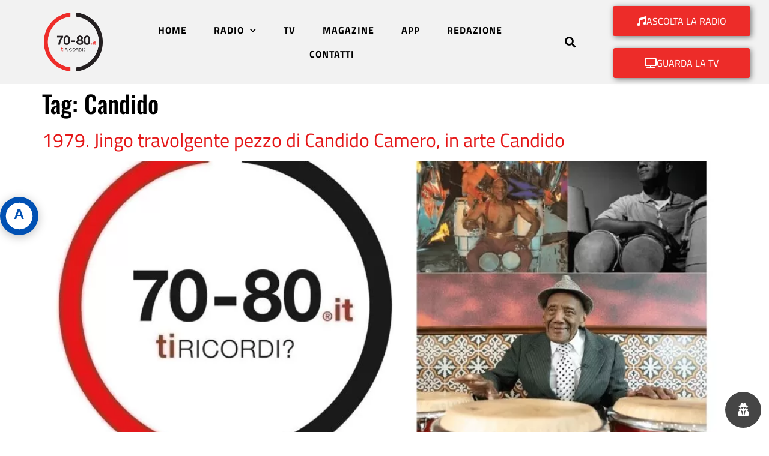

--- FILE ---
content_type: text/html; charset=UTF-8
request_url: https://www.70-80.it/tag/candido/
body_size: 22250
content:
<!doctype html>
<html lang="it-IT">
<head><style>img.lazy{min-height:1px}</style><link href="https://www.70-80.it/wp-content/plugins/w3-total-cache/pub/js/lazyload.min.js" as="script">
	<meta charset="UTF-8">
	<meta name="viewport" content="width=device-width, initial-scale=1">
	<link rel="profile" href="https://gmpg.org/xfn/11">
	<meta name='robots' content='index, follow, max-image-preview:large, max-snippet:-1, max-video-preview:-1' />
	<style>img:is([sizes="auto" i], [sizes^="auto," i]) { contain-intrinsic-size: 3000px 1500px }</style>
	            <script type="text/javascript"> var epic_ajax_url = 'https://www.70-80.it/?epic-ajax-request=epic-ne'; </script>
            
	<!-- This site is optimized with the Yoast SEO plugin v25.3.1 - https://yoast.com/wordpress/plugins/seo/ -->
	<title>Candido Archivi - 70-80.it</title>
	<link rel="canonical" href="https://www.70-80.it/tag/candido/" />
	<meta property="og:locale" content="it_IT" />
	<meta property="og:type" content="article" />
	<meta property="og:title" content="Candido Archivi - 70-80.it" />
	<meta property="og:url" content="https://www.70-80.it/tag/candido/" />
	<meta property="og:site_name" content="70-80.it" />
	<meta name="twitter:card" content="summary_large_image" />
	<script type="application/ld+json" class="yoast-schema-graph">{"@context":"https://schema.org","@graph":[{"@type":"CollectionPage","@id":"https://www.70-80.it/tag/candido/","url":"https://www.70-80.it/tag/candido/","name":"Candido Archivi - 70-80.it","isPartOf":{"@id":"https://www.70-80.it/#website"},"primaryImageOfPage":{"@id":"https://www.70-80.it/tag/candido/#primaryimage"},"image":{"@id":"https://www.70-80.it/tag/candido/#primaryimage"},"thumbnailUrl":"https://www.70-80.it/wp-content/uploads/2021/03/70-80.it-logo-2023-base-per-articoli-8.jpg","breadcrumb":{"@id":"https://www.70-80.it/tag/candido/#breadcrumb"},"inLanguage":"it-IT"},{"@type":"ImageObject","inLanguage":"it-IT","@id":"https://www.70-80.it/tag/candido/#primaryimage","url":"https://www.70-80.it/wp-content/uploads/2021/03/70-80.it-logo-2023-base-per-articoli-8.jpg","contentUrl":"https://www.70-80.it/wp-content/uploads/2021/03/70-80.it-logo-2023-base-per-articoli-8.jpg","width":1541,"height":828,"caption":"Jingo"},{"@type":"BreadcrumbList","@id":"https://www.70-80.it/tag/candido/#breadcrumb","itemListElement":[{"@type":"ListItem","position":1,"name":"Home","item":"https://www.70-80.it/"},{"@type":"ListItem","position":2,"name":"Candido"}]},{"@type":"WebSite","@id":"https://www.70-80.it/#website","url":"https://www.70-80.it/","name":"70-80.it","description":"ti ricordi?","publisher":{"@id":"https://www.70-80.it/#organization"},"potentialAction":[{"@type":"SearchAction","target":{"@type":"EntryPoint","urlTemplate":"https://www.70-80.it/?s={search_term_string}"},"query-input":{"@type":"PropertyValueSpecification","valueRequired":true,"valueName":"search_term_string"}}],"inLanguage":"it-IT"},{"@type":"Organization","@id":"https://www.70-80.it/#organization","name":"70-80.it","url":"https://www.70-80.it/","logo":{"@type":"ImageObject","inLanguage":"it-IT","@id":"https://www.70-80.it/#/schema/logo/image/","url":"https://www.70-80.it/wp-content/uploads/2020/03/logo-70-80.jpg","contentUrl":"https://www.70-80.it/wp-content/uploads/2020/03/logo-70-80.jpg","width":514,"height":514,"caption":"70-80.it"},"image":{"@id":"https://www.70-80.it/#/schema/logo/image/"},"sameAs":["https://www.facebook.com/nbcmilano/","https://www.youtube.com/channel/UCaHNWhFZqIwkmwi9fVNTPyw"]}]}</script>
	<!-- / Yoast SEO plugin. -->


<link rel='dns-prefetch' href='//www.googletagmanager.com' />
<link rel='dns-prefetch' href='//fonts.googleapis.com' />
<link rel="alternate" type="application/rss+xml" title="70-80.it &raquo; Feed" href="https://www.70-80.it/feed/" />
<link rel="alternate" type="application/rss+xml" title="70-80.it &raquo; Feed dei commenti" href="https://www.70-80.it/comments/feed/" />
<link rel="alternate" type="application/rss+xml" title="70-80.it &raquo; Candido Feed del tag" href="https://www.70-80.it/tag/candido/feed/" />
<script>
window._wpemojiSettings = {"baseUrl":"https:\/\/s.w.org\/images\/core\/emoji\/15.1.0\/72x72\/","ext":".png","svgUrl":"https:\/\/s.w.org\/images\/core\/emoji\/15.1.0\/svg\/","svgExt":".svg","source":{"concatemoji":"https:\/\/www.70-80.it\/wp-includes\/js\/wp-emoji-release.min.js?ver=008627eb9b9cdd270d3b7eee3a9c8d0f"}};
/*! This file is auto-generated */
!function(i,n){var o,s,e;function c(e){try{var t={supportTests:e,timestamp:(new Date).valueOf()};sessionStorage.setItem(o,JSON.stringify(t))}catch(e){}}function p(e,t,n){e.clearRect(0,0,e.canvas.width,e.canvas.height),e.fillText(t,0,0);var t=new Uint32Array(e.getImageData(0,0,e.canvas.width,e.canvas.height).data),r=(e.clearRect(0,0,e.canvas.width,e.canvas.height),e.fillText(n,0,0),new Uint32Array(e.getImageData(0,0,e.canvas.width,e.canvas.height).data));return t.every(function(e,t){return e===r[t]})}function u(e,t,n){switch(t){case"flag":return n(e,"\ud83c\udff3\ufe0f\u200d\u26a7\ufe0f","\ud83c\udff3\ufe0f\u200b\u26a7\ufe0f")?!1:!n(e,"\ud83c\uddfa\ud83c\uddf3","\ud83c\uddfa\u200b\ud83c\uddf3")&&!n(e,"\ud83c\udff4\udb40\udc67\udb40\udc62\udb40\udc65\udb40\udc6e\udb40\udc67\udb40\udc7f","\ud83c\udff4\u200b\udb40\udc67\u200b\udb40\udc62\u200b\udb40\udc65\u200b\udb40\udc6e\u200b\udb40\udc67\u200b\udb40\udc7f");case"emoji":return!n(e,"\ud83d\udc26\u200d\ud83d\udd25","\ud83d\udc26\u200b\ud83d\udd25")}return!1}function f(e,t,n){var r="undefined"!=typeof WorkerGlobalScope&&self instanceof WorkerGlobalScope?new OffscreenCanvas(300,150):i.createElement("canvas"),a=r.getContext("2d",{willReadFrequently:!0}),o=(a.textBaseline="top",a.font="600 32px Arial",{});return e.forEach(function(e){o[e]=t(a,e,n)}),o}function t(e){var t=i.createElement("script");t.src=e,t.defer=!0,i.head.appendChild(t)}"undefined"!=typeof Promise&&(o="wpEmojiSettingsSupports",s=["flag","emoji"],n.supports={everything:!0,everythingExceptFlag:!0},e=new Promise(function(e){i.addEventListener("DOMContentLoaded",e,{once:!0})}),new Promise(function(t){var n=function(){try{var e=JSON.parse(sessionStorage.getItem(o));if("object"==typeof e&&"number"==typeof e.timestamp&&(new Date).valueOf()<e.timestamp+604800&&"object"==typeof e.supportTests)return e.supportTests}catch(e){}return null}();if(!n){if("undefined"!=typeof Worker&&"undefined"!=typeof OffscreenCanvas&&"undefined"!=typeof URL&&URL.createObjectURL&&"undefined"!=typeof Blob)try{var e="postMessage("+f.toString()+"("+[JSON.stringify(s),u.toString(),p.toString()].join(",")+"));",r=new Blob([e],{type:"text/javascript"}),a=new Worker(URL.createObjectURL(r),{name:"wpTestEmojiSupports"});return void(a.onmessage=function(e){c(n=e.data),a.terminate(),t(n)})}catch(e){}c(n=f(s,u,p))}t(n)}).then(function(e){for(var t in e)n.supports[t]=e[t],n.supports.everything=n.supports.everything&&n.supports[t],"flag"!==t&&(n.supports.everythingExceptFlag=n.supports.everythingExceptFlag&&n.supports[t]);n.supports.everythingExceptFlag=n.supports.everythingExceptFlag&&!n.supports.flag,n.DOMReady=!1,n.readyCallback=function(){n.DOMReady=!0}}).then(function(){return e}).then(function(){var e;n.supports.everything||(n.readyCallback(),(e=n.source||{}).concatemoji?t(e.concatemoji):e.wpemoji&&e.twemoji&&(t(e.twemoji),t(e.wpemoji)))}))}((window,document),window._wpemojiSettings);
</script>
<style id='wp-emoji-styles-inline-css'>

	img.wp-smiley, img.emoji {
		display: inline !important;
		border: none !important;
		box-shadow: none !important;
		height: 1em !important;
		width: 1em !important;
		margin: 0 0.07em !important;
		vertical-align: -0.1em !important;
		background: none !important;
		padding: 0 !important;
	}
</style>
<link rel='stylesheet' id='wp-block-library-css' href='https://www.70-80.it/wp-includes/css/dist/block-library/style.min.css?ver=008627eb9b9cdd270d3b7eee3a9c8d0f' media='all' />
<style id='global-styles-inline-css'>
:root{--wp--preset--aspect-ratio--square: 1;--wp--preset--aspect-ratio--4-3: 4/3;--wp--preset--aspect-ratio--3-4: 3/4;--wp--preset--aspect-ratio--3-2: 3/2;--wp--preset--aspect-ratio--2-3: 2/3;--wp--preset--aspect-ratio--16-9: 16/9;--wp--preset--aspect-ratio--9-16: 9/16;--wp--preset--color--black: #000000;--wp--preset--color--cyan-bluish-gray: #abb8c3;--wp--preset--color--white: #ffffff;--wp--preset--color--pale-pink: #f78da7;--wp--preset--color--vivid-red: #cf2e2e;--wp--preset--color--luminous-vivid-orange: #ff6900;--wp--preset--color--luminous-vivid-amber: #fcb900;--wp--preset--color--light-green-cyan: #7bdcb5;--wp--preset--color--vivid-green-cyan: #00d084;--wp--preset--color--pale-cyan-blue: #8ed1fc;--wp--preset--color--vivid-cyan-blue: #0693e3;--wp--preset--color--vivid-purple: #9b51e0;--wp--preset--gradient--vivid-cyan-blue-to-vivid-purple: linear-gradient(135deg,rgba(6,147,227,1) 0%,rgb(155,81,224) 100%);--wp--preset--gradient--light-green-cyan-to-vivid-green-cyan: linear-gradient(135deg,rgb(122,220,180) 0%,rgb(0,208,130) 100%);--wp--preset--gradient--luminous-vivid-amber-to-luminous-vivid-orange: linear-gradient(135deg,rgba(252,185,0,1) 0%,rgba(255,105,0,1) 100%);--wp--preset--gradient--luminous-vivid-orange-to-vivid-red: linear-gradient(135deg,rgba(255,105,0,1) 0%,rgb(207,46,46) 100%);--wp--preset--gradient--very-light-gray-to-cyan-bluish-gray: linear-gradient(135deg,rgb(238,238,238) 0%,rgb(169,184,195) 100%);--wp--preset--gradient--cool-to-warm-spectrum: linear-gradient(135deg,rgb(74,234,220) 0%,rgb(151,120,209) 20%,rgb(207,42,186) 40%,rgb(238,44,130) 60%,rgb(251,105,98) 80%,rgb(254,248,76) 100%);--wp--preset--gradient--blush-light-purple: linear-gradient(135deg,rgb(255,206,236) 0%,rgb(152,150,240) 100%);--wp--preset--gradient--blush-bordeaux: linear-gradient(135deg,rgb(254,205,165) 0%,rgb(254,45,45) 50%,rgb(107,0,62) 100%);--wp--preset--gradient--luminous-dusk: linear-gradient(135deg,rgb(255,203,112) 0%,rgb(199,81,192) 50%,rgb(65,88,208) 100%);--wp--preset--gradient--pale-ocean: linear-gradient(135deg,rgb(255,245,203) 0%,rgb(182,227,212) 50%,rgb(51,167,181) 100%);--wp--preset--gradient--electric-grass: linear-gradient(135deg,rgb(202,248,128) 0%,rgb(113,206,126) 100%);--wp--preset--gradient--midnight: linear-gradient(135deg,rgb(2,3,129) 0%,rgb(40,116,252) 100%);--wp--preset--font-size--small: 13px;--wp--preset--font-size--medium: 20px;--wp--preset--font-size--large: 36px;--wp--preset--font-size--x-large: 42px;--wp--preset--spacing--20: 0.44rem;--wp--preset--spacing--30: 0.67rem;--wp--preset--spacing--40: 1rem;--wp--preset--spacing--50: 1.5rem;--wp--preset--spacing--60: 2.25rem;--wp--preset--spacing--70: 3.38rem;--wp--preset--spacing--80: 5.06rem;--wp--preset--shadow--natural: 6px 6px 9px rgba(0, 0, 0, 0.2);--wp--preset--shadow--deep: 12px 12px 50px rgba(0, 0, 0, 0.4);--wp--preset--shadow--sharp: 6px 6px 0px rgba(0, 0, 0, 0.2);--wp--preset--shadow--outlined: 6px 6px 0px -3px rgba(255, 255, 255, 1), 6px 6px rgba(0, 0, 0, 1);--wp--preset--shadow--crisp: 6px 6px 0px rgba(0, 0, 0, 1);}:root { --wp--style--global--content-size: 800px;--wp--style--global--wide-size: 1200px; }:where(body) { margin: 0; }.wp-site-blocks > .alignleft { float: left; margin-right: 2em; }.wp-site-blocks > .alignright { float: right; margin-left: 2em; }.wp-site-blocks > .aligncenter { justify-content: center; margin-left: auto; margin-right: auto; }:where(.wp-site-blocks) > * { margin-block-start: 24px; margin-block-end: 0; }:where(.wp-site-blocks) > :first-child { margin-block-start: 0; }:where(.wp-site-blocks) > :last-child { margin-block-end: 0; }:root { --wp--style--block-gap: 24px; }:root :where(.is-layout-flow) > :first-child{margin-block-start: 0;}:root :where(.is-layout-flow) > :last-child{margin-block-end: 0;}:root :where(.is-layout-flow) > *{margin-block-start: 24px;margin-block-end: 0;}:root :where(.is-layout-constrained) > :first-child{margin-block-start: 0;}:root :where(.is-layout-constrained) > :last-child{margin-block-end: 0;}:root :where(.is-layout-constrained) > *{margin-block-start: 24px;margin-block-end: 0;}:root :where(.is-layout-flex){gap: 24px;}:root :where(.is-layout-grid){gap: 24px;}.is-layout-flow > .alignleft{float: left;margin-inline-start: 0;margin-inline-end: 2em;}.is-layout-flow > .alignright{float: right;margin-inline-start: 2em;margin-inline-end: 0;}.is-layout-flow > .aligncenter{margin-left: auto !important;margin-right: auto !important;}.is-layout-constrained > .alignleft{float: left;margin-inline-start: 0;margin-inline-end: 2em;}.is-layout-constrained > .alignright{float: right;margin-inline-start: 2em;margin-inline-end: 0;}.is-layout-constrained > .aligncenter{margin-left: auto !important;margin-right: auto !important;}.is-layout-constrained > :where(:not(.alignleft):not(.alignright):not(.alignfull)){max-width: var(--wp--style--global--content-size);margin-left: auto !important;margin-right: auto !important;}.is-layout-constrained > .alignwide{max-width: var(--wp--style--global--wide-size);}body .is-layout-flex{display: flex;}.is-layout-flex{flex-wrap: wrap;align-items: center;}.is-layout-flex > :is(*, div){margin: 0;}body .is-layout-grid{display: grid;}.is-layout-grid > :is(*, div){margin: 0;}body{padding-top: 0px;padding-right: 0px;padding-bottom: 0px;padding-left: 0px;}a:where(:not(.wp-element-button)){text-decoration: underline;}:root :where(.wp-element-button, .wp-block-button__link){background-color: #32373c;border-width: 0;color: #fff;font-family: inherit;font-size: inherit;line-height: inherit;padding: calc(0.667em + 2px) calc(1.333em + 2px);text-decoration: none;}.has-black-color{color: var(--wp--preset--color--black) !important;}.has-cyan-bluish-gray-color{color: var(--wp--preset--color--cyan-bluish-gray) !important;}.has-white-color{color: var(--wp--preset--color--white) !important;}.has-pale-pink-color{color: var(--wp--preset--color--pale-pink) !important;}.has-vivid-red-color{color: var(--wp--preset--color--vivid-red) !important;}.has-luminous-vivid-orange-color{color: var(--wp--preset--color--luminous-vivid-orange) !important;}.has-luminous-vivid-amber-color{color: var(--wp--preset--color--luminous-vivid-amber) !important;}.has-light-green-cyan-color{color: var(--wp--preset--color--light-green-cyan) !important;}.has-vivid-green-cyan-color{color: var(--wp--preset--color--vivid-green-cyan) !important;}.has-pale-cyan-blue-color{color: var(--wp--preset--color--pale-cyan-blue) !important;}.has-vivid-cyan-blue-color{color: var(--wp--preset--color--vivid-cyan-blue) !important;}.has-vivid-purple-color{color: var(--wp--preset--color--vivid-purple) !important;}.has-black-background-color{background-color: var(--wp--preset--color--black) !important;}.has-cyan-bluish-gray-background-color{background-color: var(--wp--preset--color--cyan-bluish-gray) !important;}.has-white-background-color{background-color: var(--wp--preset--color--white) !important;}.has-pale-pink-background-color{background-color: var(--wp--preset--color--pale-pink) !important;}.has-vivid-red-background-color{background-color: var(--wp--preset--color--vivid-red) !important;}.has-luminous-vivid-orange-background-color{background-color: var(--wp--preset--color--luminous-vivid-orange) !important;}.has-luminous-vivid-amber-background-color{background-color: var(--wp--preset--color--luminous-vivid-amber) !important;}.has-light-green-cyan-background-color{background-color: var(--wp--preset--color--light-green-cyan) !important;}.has-vivid-green-cyan-background-color{background-color: var(--wp--preset--color--vivid-green-cyan) !important;}.has-pale-cyan-blue-background-color{background-color: var(--wp--preset--color--pale-cyan-blue) !important;}.has-vivid-cyan-blue-background-color{background-color: var(--wp--preset--color--vivid-cyan-blue) !important;}.has-vivid-purple-background-color{background-color: var(--wp--preset--color--vivid-purple) !important;}.has-black-border-color{border-color: var(--wp--preset--color--black) !important;}.has-cyan-bluish-gray-border-color{border-color: var(--wp--preset--color--cyan-bluish-gray) !important;}.has-white-border-color{border-color: var(--wp--preset--color--white) !important;}.has-pale-pink-border-color{border-color: var(--wp--preset--color--pale-pink) !important;}.has-vivid-red-border-color{border-color: var(--wp--preset--color--vivid-red) !important;}.has-luminous-vivid-orange-border-color{border-color: var(--wp--preset--color--luminous-vivid-orange) !important;}.has-luminous-vivid-amber-border-color{border-color: var(--wp--preset--color--luminous-vivid-amber) !important;}.has-light-green-cyan-border-color{border-color: var(--wp--preset--color--light-green-cyan) !important;}.has-vivid-green-cyan-border-color{border-color: var(--wp--preset--color--vivid-green-cyan) !important;}.has-pale-cyan-blue-border-color{border-color: var(--wp--preset--color--pale-cyan-blue) !important;}.has-vivid-cyan-blue-border-color{border-color: var(--wp--preset--color--vivid-cyan-blue) !important;}.has-vivid-purple-border-color{border-color: var(--wp--preset--color--vivid-purple) !important;}.has-vivid-cyan-blue-to-vivid-purple-gradient-background{background: var(--wp--preset--gradient--vivid-cyan-blue-to-vivid-purple) !important;}.has-light-green-cyan-to-vivid-green-cyan-gradient-background{background: var(--wp--preset--gradient--light-green-cyan-to-vivid-green-cyan) !important;}.has-luminous-vivid-amber-to-luminous-vivid-orange-gradient-background{background: var(--wp--preset--gradient--luminous-vivid-amber-to-luminous-vivid-orange) !important;}.has-luminous-vivid-orange-to-vivid-red-gradient-background{background: var(--wp--preset--gradient--luminous-vivid-orange-to-vivid-red) !important;}.has-very-light-gray-to-cyan-bluish-gray-gradient-background{background: var(--wp--preset--gradient--very-light-gray-to-cyan-bluish-gray) !important;}.has-cool-to-warm-spectrum-gradient-background{background: var(--wp--preset--gradient--cool-to-warm-spectrum) !important;}.has-blush-light-purple-gradient-background{background: var(--wp--preset--gradient--blush-light-purple) !important;}.has-blush-bordeaux-gradient-background{background: var(--wp--preset--gradient--blush-bordeaux) !important;}.has-luminous-dusk-gradient-background{background: var(--wp--preset--gradient--luminous-dusk) !important;}.has-pale-ocean-gradient-background{background: var(--wp--preset--gradient--pale-ocean) !important;}.has-electric-grass-gradient-background{background: var(--wp--preset--gradient--electric-grass) !important;}.has-midnight-gradient-background{background: var(--wp--preset--gradient--midnight) !important;}.has-small-font-size{font-size: var(--wp--preset--font-size--small) !important;}.has-medium-font-size{font-size: var(--wp--preset--font-size--medium) !important;}.has-large-font-size{font-size: var(--wp--preset--font-size--large) !important;}.has-x-large-font-size{font-size: var(--wp--preset--font-size--x-large) !important;}
:root :where(.wp-block-pullquote){font-size: 1.5em;line-height: 1.6;}
</style>
<link rel='stylesheet' id='contact-form-7-css' href='https://www.70-80.it/wp-content/plugins/contact-form-7/includes/css/styles.css?ver=6.1.3' media='all' />
<style id='contact-form-7-inline-css'>
.wpcf7 .wpcf7-recaptcha iframe {margin-bottom: 0;}.wpcf7 .wpcf7-recaptcha[data-align="center"] > div {margin: 0 auto;}.wpcf7 .wpcf7-recaptcha[data-align="right"] > div {margin: 0 0 0 auto;}
</style>
<link rel='stylesheet' id='smartlab-accessibility-style-css' href='https://www.70-80.it/wp-content/plugins/smartlab-accessibility/style.css?ver=3.4' media='all' />
<link rel='stylesheet' id='smartlab-accessibility-opendyslexic-css' href='https://fonts.googleapis.com/css?family=OpenDyslexic:400,700&#038;display=swap' media='all' />
<link rel='stylesheet' id='wordpress-gdpr-css' href='https://www.70-80.it/wp-content/plugins/wordpress-gdpr/public/css/wordpress-gdpr-public.css?ver=1.9.30' media='all' />
<link rel='stylesheet' id='font-awesome-css' href='https://www.70-80.it/wp-content/plugins/elementor/assets/lib/font-awesome/css/font-awesome.min.css?ver=4.7.0' media='all' />
<link rel='stylesheet' id='hide-admin-bar-based-on-user-roles-css' href='https://www.70-80.it/wp-content/plugins/hide-admin-bar-based-on-user-roles/public/css/hide-admin-bar-based-on-user-roles-public.css?ver=6.0.2' media='all' />
<link rel='stylesheet' id='hello-elementor-css' href='https://www.70-80.it/wp-content/themes/hello-elementor/assets/css/reset.css?ver=3.4.5' media='all' />
<link rel='stylesheet' id='hello-elementor-theme-style-css' href='https://www.70-80.it/wp-content/themes/hello-elementor/assets/css/theme.css?ver=3.4.5' media='all' />
<link rel='stylesheet' id='hello-elementor-header-footer-css' href='https://www.70-80.it/wp-content/themes/hello-elementor/assets/css/header-footer.css?ver=3.4.5' media='all' />
<link rel='stylesheet' id='elementor-frontend-css' href='https://www.70-80.it/wp-content/uploads/elementor/css/custom-frontend.min.css?ver=1761787116' media='all' />
<style id='elementor-frontend-inline-css'>
.elementor-kit-77895{--e-global-color-primary:#E51718;--e-global-color-secondary:#393939;--e-global-color-text:#000000;--e-global-color-accent:#E51718;--e-global-typography-primary-font-family:"Titillium Web";--e-global-typography-primary-font-size:16px;--e-global-typography-secondary-font-family:"Titillium Web";--e-global-typography-text-font-family:"Titillium Web";--e-global-typography-text-font-size:16px;--e-global-typography-accent-font-family:"Titillium Web";color:#000000;font-family:"Titillium Web", Sans-serif;}.elementor-kit-77895 button,.elementor-kit-77895 input[type="button"],.elementor-kit-77895 input[type="submit"],.elementor-kit-77895 .elementor-button{background-color:var( --e-global-color-primary );color:#FFFFFF;}.elementor-kit-77895 e-page-transition{background-color:#FFBC7D;}.elementor-kit-77895 a{color:var( --e-global-color-primary );font-family:"Titillium Web", Sans-serif;}.elementor-kit-77895 a:hover{color:#A71112;}.elementor-kit-77895 h1{font-family:"Oswald", Sans-serif;}.elementor-kit-77895 h2{font-family:"Oswald", Sans-serif;}.elementor-kit-77895 h3{font-family:"Oswald", Sans-serif;}.elementor-kit-77895 h4{font-family:"Oswald", Sans-serif;}.elementor-kit-77895 h5{font-family:"Oswald", Sans-serif;}.elementor-kit-77895 h6{font-family:"Oswald", Sans-serif;}.elementor-kit-77895 button:hover,.elementor-kit-77895 button:focus,.elementor-kit-77895 input[type="button"]:hover,.elementor-kit-77895 input[type="button"]:focus,.elementor-kit-77895 input[type="submit"]:hover,.elementor-kit-77895 input[type="submit"]:focus,.elementor-kit-77895 .elementor-button:hover,.elementor-kit-77895 .elementor-button:focus{color:#FFFFFF;}.elementor-section.elementor-section-boxed > .elementor-container{max-width:1140px;}.e-con{--container-max-width:1140px;}.elementor-widget:not(:last-child){margin-block-end:20px;}.elementor-element{--widgets-spacing:20px 20px;--widgets-spacing-row:20px;--widgets-spacing-column:20px;}{}h1.entry-title{display:var(--page-title-display);}@media(max-width:991px){.elementor-section.elementor-section-boxed > .elementor-container{max-width:1024px;}.e-con{--container-max-width:1024px;}}@media(max-width:767px){.elementor-section.elementor-section-boxed > .elementor-container{max-width:767px;}.e-con{--container-max-width:767px;}}
.elementor-82700 .elementor-element.elementor-element-c6aaaab:not(.elementor-motion-effects-element-type-background), .elementor-82700 .elementor-element.elementor-element-c6aaaab > .elementor-motion-effects-container > .elementor-motion-effects-layer{background-color:#F2F2F2;}.elementor-82700 .elementor-element.elementor-element-c6aaaab{border-style:none;transition:background 0.3s, border 0.3s, border-radius 0.3s, box-shadow 0.3s;padding:0% 0% 0% 4%;}.elementor-82700 .elementor-element.elementor-element-c6aaaab > .elementor-background-overlay{transition:background 0.3s, border-radius 0.3s, opacity 0.3s;}.elementor-bc-flex-widget .elementor-82700 .elementor-element.elementor-element-9694372.elementor-column .elementor-widget-wrap{align-items:center;}.elementor-82700 .elementor-element.elementor-element-9694372.elementor-column.elementor-element[data-element_type="column"] > .elementor-widget-wrap.elementor-element-populated{align-content:center;align-items:center;}.elementor-82700 .elementor-element.elementor-element-55c1ca6 img{width:80%;}.elementor-bc-flex-widget .elementor-82700 .elementor-element.elementor-element-7fb9b49.elementor-column .elementor-widget-wrap{align-items:center;}.elementor-82700 .elementor-element.elementor-element-7fb9b49.elementor-column.elementor-element[data-element_type="column"] > .elementor-widget-wrap.elementor-element-populated{align-content:center;align-items:center;}.elementor-82700 .elementor-element.elementor-element-2fb2d5b8 .elementor-menu-toggle{margin:0 auto;border-width:0px;border-radius:0px;}.elementor-82700 .elementor-element.elementor-element-2fb2d5b8 .elementor-nav-menu .elementor-item{font-family:"Titillium Web", Sans-serif;font-size:16px;font-weight:700;letter-spacing:1px;}.elementor-82700 .elementor-element.elementor-element-2fb2d5b8 .elementor-nav-menu--main .elementor-item{color:var( --e-global-color-text );fill:var( --e-global-color-text );padding-top:10px;padding-bottom:10px;}.elementor-82700 .elementor-element.elementor-element-2fb2d5b8 .elementor-nav-menu--main .elementor-item:hover,
					.elementor-82700 .elementor-element.elementor-element-2fb2d5b8 .elementor-nav-menu--main .elementor-item.elementor-item-active,
					.elementor-82700 .elementor-element.elementor-element-2fb2d5b8 .elementor-nav-menu--main .elementor-item.highlighted,
					.elementor-82700 .elementor-element.elementor-element-2fb2d5b8 .elementor-nav-menu--main .elementor-item:focus{color:var( --e-global-color-primary );fill:var( --e-global-color-primary );}.elementor-82700 .elementor-element.elementor-element-2fb2d5b8 .elementor-nav-menu--main:not(.e--pointer-framed) .elementor-item:before,
					.elementor-82700 .elementor-element.elementor-element-2fb2d5b8 .elementor-nav-menu--main:not(.e--pointer-framed) .elementor-item:after{background-color:var( --e-global-color-primary );}.elementor-82700 .elementor-element.elementor-element-2fb2d5b8 .e--pointer-framed .elementor-item:before,
					.elementor-82700 .elementor-element.elementor-element-2fb2d5b8 .e--pointer-framed .elementor-item:after{border-color:var( --e-global-color-primary );}.elementor-82700 .elementor-element.elementor-element-2fb2d5b8 .elementor-nav-menu--main .elementor-item.elementor-item-active{color:var( --e-global-color-primary );}.elementor-82700 .elementor-element.elementor-element-2fb2d5b8 .elementor-nav-menu--main:not(.e--pointer-framed) .elementor-item.elementor-item-active:before,
					.elementor-82700 .elementor-element.elementor-element-2fb2d5b8 .elementor-nav-menu--main:not(.e--pointer-framed) .elementor-item.elementor-item-active:after{background-color:var( --e-global-color-primary );}.elementor-82700 .elementor-element.elementor-element-2fb2d5b8 .e--pointer-framed .elementor-item.elementor-item-active:before,
					.elementor-82700 .elementor-element.elementor-element-2fb2d5b8 .e--pointer-framed .elementor-item.elementor-item-active:after{border-color:var( --e-global-color-primary );}.elementor-82700 .elementor-element.elementor-element-2fb2d5b8 .e--pointer-framed .elementor-item:before{border-width:1px;}.elementor-82700 .elementor-element.elementor-element-2fb2d5b8 .e--pointer-framed.e--animation-draw .elementor-item:before{border-width:0 0 1px 1px;}.elementor-82700 .elementor-element.elementor-element-2fb2d5b8 .e--pointer-framed.e--animation-draw .elementor-item:after{border-width:1px 1px 0 0;}.elementor-82700 .elementor-element.elementor-element-2fb2d5b8 .e--pointer-framed.e--animation-corners .elementor-item:before{border-width:1px 0 0 1px;}.elementor-82700 .elementor-element.elementor-element-2fb2d5b8 .e--pointer-framed.e--animation-corners .elementor-item:after{border-width:0 1px 1px 0;}.elementor-82700 .elementor-element.elementor-element-2fb2d5b8 .e--pointer-underline .elementor-item:after,
					 .elementor-82700 .elementor-element.elementor-element-2fb2d5b8 .e--pointer-overline .elementor-item:before,
					 .elementor-82700 .elementor-element.elementor-element-2fb2d5b8 .e--pointer-double-line .elementor-item:before,
					 .elementor-82700 .elementor-element.elementor-element-2fb2d5b8 .e--pointer-double-line .elementor-item:after{height:1px;}.elementor-82700 .elementor-element.elementor-element-2fb2d5b8{--e-nav-menu-horizontal-menu-item-margin:calc( 5px / 2 );--nav-menu-icon-size:25px;}.elementor-82700 .elementor-element.elementor-element-2fb2d5b8 .elementor-nav-menu--main:not(.elementor-nav-menu--layout-horizontal) .elementor-nav-menu > li:not(:last-child){margin-bottom:5px;}.elementor-82700 .elementor-element.elementor-element-2fb2d5b8 .elementor-nav-menu--dropdown a, .elementor-82700 .elementor-element.elementor-element-2fb2d5b8 .elementor-menu-toggle{color:#FFFFFF;fill:#FFFFFF;}.elementor-82700 .elementor-element.elementor-element-2fb2d5b8 .elementor-nav-menu--dropdown{background-color:#000000;border-radius:5px 5px 5px 5px;}.elementor-82700 .elementor-element.elementor-element-2fb2d5b8 .elementor-nav-menu--dropdown a:hover,
					.elementor-82700 .elementor-element.elementor-element-2fb2d5b8 .elementor-nav-menu--dropdown a:focus,
					.elementor-82700 .elementor-element.elementor-element-2fb2d5b8 .elementor-nav-menu--dropdown a.elementor-item-active,
					.elementor-82700 .elementor-element.elementor-element-2fb2d5b8 .elementor-nav-menu--dropdown a.highlighted,
					.elementor-82700 .elementor-element.elementor-element-2fb2d5b8 .elementor-menu-toggle:hover,
					.elementor-82700 .elementor-element.elementor-element-2fb2d5b8 .elementor-menu-toggle:focus{color:var( --e-global-color-primary );}.elementor-82700 .elementor-element.elementor-element-2fb2d5b8 .elementor-nav-menu--dropdown a:hover,
					.elementor-82700 .elementor-element.elementor-element-2fb2d5b8 .elementor-nav-menu--dropdown a:focus,
					.elementor-82700 .elementor-element.elementor-element-2fb2d5b8 .elementor-nav-menu--dropdown a.elementor-item-active,
					.elementor-82700 .elementor-element.elementor-element-2fb2d5b8 .elementor-nav-menu--dropdown a.highlighted{background-color:#ededed;}.elementor-82700 .elementor-element.elementor-element-2fb2d5b8 .elementor-nav-menu--dropdown a.elementor-item-active{color:var( --e-global-color-primary );}.elementor-82700 .elementor-element.elementor-element-2fb2d5b8 .elementor-nav-menu--dropdown .elementor-item, .elementor-82700 .elementor-element.elementor-element-2fb2d5b8 .elementor-nav-menu--dropdown  .elementor-sub-item{font-size:15px;}.elementor-82700 .elementor-element.elementor-element-2fb2d5b8 .elementor-nav-menu--dropdown li:first-child a{border-top-left-radius:5px;border-top-right-radius:5px;}.elementor-82700 .elementor-element.elementor-element-2fb2d5b8 .elementor-nav-menu--dropdown li:last-child a{border-bottom-right-radius:5px;border-bottom-left-radius:5px;}.elementor-82700 .elementor-element.elementor-element-2fb2d5b8 .elementor-nav-menu--main .elementor-nav-menu--dropdown, .elementor-82700 .elementor-element.elementor-element-2fb2d5b8 .elementor-nav-menu__container.elementor-nav-menu--dropdown{box-shadow:0px 10px 10px 0px rgba(0,0,0,0.5);}.elementor-82700 .elementor-element.elementor-element-2fb2d5b8 .elementor-nav-menu--main > .elementor-nav-menu > li > .elementor-nav-menu--dropdown, .elementor-82700 .elementor-element.elementor-element-2fb2d5b8 .elementor-nav-menu__container.elementor-nav-menu--dropdown{margin-top:5px !important;}.elementor-82700 .elementor-element.elementor-element-2fb2d5b8 div.elementor-menu-toggle{color:var( --e-global-color-text );}.elementor-82700 .elementor-element.elementor-element-2fb2d5b8 div.elementor-menu-toggle svg{fill:var( --e-global-color-text );}.elementor-82700 .elementor-element.elementor-element-2fb2d5b8 div.elementor-menu-toggle:hover, .elementor-82700 .elementor-element.elementor-element-2fb2d5b8 div.elementor-menu-toggle:focus{color:var( --e-global-color-primary );}.elementor-82700 .elementor-element.elementor-element-2fb2d5b8 div.elementor-menu-toggle:hover svg, .elementor-82700 .elementor-element.elementor-element-2fb2d5b8 div.elementor-menu-toggle:focus svg{fill:var( --e-global-color-primary );}.elementor-bc-flex-widget .elementor-82700 .elementor-element.elementor-element-ee70573.elementor-column .elementor-widget-wrap{align-items:center;}.elementor-82700 .elementor-element.elementor-element-ee70573.elementor-column.elementor-element[data-element_type="column"] > .elementor-widget-wrap.elementor-element-populated{align-content:center;align-items:center;}.elementor-82700 .elementor-element.elementor-element-67950bd .elementor-search-form{text-align:center;}.elementor-82700 .elementor-element.elementor-element-67950bd .elementor-search-form__toggle{--e-search-form-toggle-size:33px;--e-search-form-toggle-color:var( --e-global-color-text );--e-search-form-toggle-background-color:#F2F2F2;}.elementor-82700 .elementor-element.elementor-element-67950bd .elementor-search-form__input,
					.elementor-82700 .elementor-element.elementor-element-67950bd .elementor-search-form__icon,
					.elementor-82700 .elementor-element.elementor-element-67950bd .elementor-lightbox .dialog-lightbox-close-button,
					.elementor-82700 .elementor-element.elementor-element-67950bd .elementor-lightbox .dialog-lightbox-close-button:hover,
					.elementor-82700 .elementor-element.elementor-element-67950bd.elementor-search-form--skin-full_screen input[type="search"].elementor-search-form__input{color:#FFFFFF;fill:#FFFFFF;}.elementor-82700 .elementor-element.elementor-element-67950bd:not(.elementor-search-form--skin-full_screen) .elementor-search-form__container{border-radius:3px;}.elementor-82700 .elementor-element.elementor-element-67950bd.elementor-search-form--skin-full_screen input[type="search"].elementor-search-form__input{border-radius:3px;}.elementor-82700 .elementor-element.elementor-element-67950bd .elementor-search-form__toggle:hover{--e-search-form-toggle-color:var( --e-global-color-primary );--e-search-form-toggle-background-color:#F2F2F2;}.elementor-82700 .elementor-element.elementor-element-67950bd .elementor-search-form__toggle:focus{--e-search-form-toggle-color:var( --e-global-color-primary );--e-search-form-toggle-background-color:#F2F2F2;}.elementor-bc-flex-widget .elementor-82700 .elementor-element.elementor-element-803d3dc.elementor-column .elementor-widget-wrap{align-items:center;}.elementor-82700 .elementor-element.elementor-element-803d3dc.elementor-column.elementor-element[data-element_type="column"] > .elementor-widget-wrap.elementor-element-populated{align-content:center;align-items:center;}.elementor-82700 .elementor-element.elementor-element-f52a2cf .elementor-button{background-color:#ED2C29;font-size:16px;fill:#FFFFFF;color:#FFFFFF;box-shadow:2px 2px 10px 0px rgba(0,0,0,0.5);padding:17px 40px 17px 40px;}.elementor-82700 .elementor-element.elementor-element-f52a2cf .elementor-button:hover, .elementor-82700 .elementor-element.elementor-element-f52a2cf .elementor-button:focus{background-color:#CF0D0E;}.elementor-82700 .elementor-element.elementor-element-f52a2cf > .elementor-widget-container{padding:0px 0px 0px 0px;}.elementor-82700 .elementor-element.elementor-element-f52a2cf .elementor-button-content-wrapper{flex-direction:row;}.elementor-82700 .elementor-element.elementor-element-f52a2cf .elementor-button .elementor-button-content-wrapper{gap:15px;}.elementor-82700 .elementor-element.elementor-element-fcb0a64 .elementor-button{background-color:#ED2C29;font-size:16px;fill:#FFFFFF;color:#FFFFFF;box-shadow:2px 2px 10px 0px rgba(0,0,0,0.5);padding:17px 40px 17px 40px;}.elementor-82700 .elementor-element.elementor-element-fcb0a64 .elementor-button:hover, .elementor-82700 .elementor-element.elementor-element-fcb0a64 .elementor-button:focus{background-color:#CF0D0E;}.elementor-82700 .elementor-element.elementor-element-fcb0a64 > .elementor-widget-container{padding:0px 0px 0px 0px;}.elementor-82700 .elementor-element.elementor-element-fcb0a64 .elementor-button-content-wrapper{flex-direction:row;}.elementor-82700 .elementor-element.elementor-element-fcb0a64 .elementor-button .elementor-button-content-wrapper{gap:15px;}.elementor-82700 .elementor-element.elementor-element-e1c4804 .elementor-button{background-color:#ED2C29;font-size:16px;fill:#FFFFFF;color:#FFFFFF;box-shadow:2px 2px 10px 0px rgba(0,0,0,0.5);padding:17px 52px 17px 52px;}.elementor-82700 .elementor-element.elementor-element-e1c4804 .elementor-button:hover, .elementor-82700 .elementor-element.elementor-element-e1c4804 .elementor-button:focus{background-color:#CF0D0E;}.elementor-82700 .elementor-element.elementor-element-e1c4804 > .elementor-widget-container{padding:0px 0px 0px 0px;}.elementor-82700 .elementor-element.elementor-element-e1c4804 .elementor-button-content-wrapper{flex-direction:row;}.elementor-82700 .elementor-element.elementor-element-e1c4804 .elementor-button .elementor-button-content-wrapper{gap:15px;}.elementor-theme-builder-content-area{height:400px;}.elementor-location-header:before, .elementor-location-footer:before{content:"";display:table;clear:both;}@media(max-width:991px){.elementor-82700 .elementor-element.elementor-element-55c1ca6{text-align:left;}.elementor-82700 .elementor-element.elementor-element-55c1ca6 img{width:63%;}.elementor-82700 .elementor-element.elementor-element-2fb2d5b8 .elementor-nav-menu--main > .elementor-nav-menu > li > .elementor-nav-menu--dropdown, .elementor-82700 .elementor-element.elementor-element-2fb2d5b8 .elementor-nav-menu__container.elementor-nav-menu--dropdown{margin-top:45px !important;}}@media(min-width:768px){.elementor-82700 .elementor-element.elementor-element-9694372{width:11.546%;}.elementor-82700 .elementor-element.elementor-element-7fb9b49{width:58.283%;}.elementor-82700 .elementor-element.elementor-element-ee70573{width:6.517%;}.elementor-82700 .elementor-element.elementor-element-803d3dc{width:23.577%;}}@media(max-width:991px) and (min-width:768px){.elementor-82700 .elementor-element.elementor-element-9694372{width:35%;}.elementor-82700 .elementor-element.elementor-element-7fb9b49{width:15%;}.elementor-82700 .elementor-element.elementor-element-ee70573{width:10%;}.elementor-82700 .elementor-element.elementor-element-803d3dc{width:40%;}}@media(max-width:767px){.elementor-82700 .elementor-element.elementor-element-9694372{width:40%;}.elementor-82700 .elementor-element.elementor-element-55c1ca6{text-align:center;}.elementor-82700 .elementor-element.elementor-element-55c1ca6 img{width:100%;}.elementor-82700 .elementor-element.elementor-element-7fb9b49{width:40%;}.elementor-82700 .elementor-element.elementor-element-2fb2d5b8 .elementor-nav-menu--main > .elementor-nav-menu > li > .elementor-nav-menu--dropdown, .elementor-82700 .elementor-element.elementor-element-2fb2d5b8 .elementor-nav-menu__container.elementor-nav-menu--dropdown{margin-top:35px !important;}.elementor-82700 .elementor-element.elementor-element-ee70573{width:20%;}.elementor-82700 .elementor-element.elementor-element-803d3dc{width:100%;}}
.elementor-82707 .elementor-element.elementor-element-a0a033c:not(.elementor-motion-effects-element-type-background), .elementor-82707 .elementor-element.elementor-element-a0a033c > .elementor-motion-effects-container > .elementor-motion-effects-layer{background-color:#F2F2F2;}.elementor-82707 .elementor-element.elementor-element-a0a033c > .elementor-container{max-width:1240px;}.elementor-82707 .elementor-element.elementor-element-a0a033c{border-style:solid;border-width:2px 0px 0px 0px;border-color:var( --e-global-color-primary );transition:background 0.3s, border 0.3s, border-radius 0.3s, box-shadow 0.3s;padding:2% 0% 2% 0%;}.elementor-82707 .elementor-element.elementor-element-a0a033c > .elementor-background-overlay{transition:background 0.3s, border-radius 0.3s, opacity 0.3s;}.elementor-bc-flex-widget .elementor-82707 .elementor-element.elementor-element-c33938b.elementor-column .elementor-widget-wrap{align-items:center;}.elementor-82707 .elementor-element.elementor-element-c33938b.elementor-column.elementor-element[data-element_type="column"] > .elementor-widget-wrap.elementor-element-populated{align-content:center;align-items:center;}.elementor-82707 .elementor-element.elementor-element-faa4a6f{text-align:left;}.elementor-82707 .elementor-element.elementor-element-faa4a6f img{width:45%;}.elementor-82707 .elementor-element.elementor-element-17083184{color:var( --e-global-color-text );}.elementor-bc-flex-widget .elementor-82707 .elementor-element.elementor-element-b1f9d2d.elementor-column .elementor-widget-wrap{align-items:center;}.elementor-82707 .elementor-element.elementor-element-b1f9d2d.elementor-column.elementor-element[data-element_type="column"] > .elementor-widget-wrap.elementor-element-populated{align-content:center;align-items:center;}.elementor-82707 .elementor-element.elementor-element-5d52b107{text-align:center;}.elementor-82707 .elementor-element.elementor-element-5d52b107 .elementor-heading-title{font-family:"Titillium Web", Sans-serif;font-size:24px;font-weight:600;color:var( --e-global-color-primary );}.elementor-82707 .elementor-element.elementor-element-a835c3c .elementor-icon-list-icon i{transition:color 0.3s;}.elementor-82707 .elementor-element.elementor-element-a835c3c .elementor-icon-list-icon svg{transition:fill 0.3s;}.elementor-82707 .elementor-element.elementor-element-a835c3c{--e-icon-list-icon-size:14px;--icon-vertical-offset:0px;}.elementor-82707 .elementor-element.elementor-element-a835c3c .elementor-icon-list-item > .elementor-icon-list-text, .elementor-82707 .elementor-element.elementor-element-a835c3c .elementor-icon-list-item > a{line-height:2em;}.elementor-82707 .elementor-element.elementor-element-a835c3c .elementor-icon-list-text{transition:color 0.3s;}.elementor-82707 .elementor-element.elementor-element-3da3675 .elementor-repeater-item-3b80ba7.elementor-social-icon{background-color:#FFFFFF;}.elementor-82707 .elementor-element.elementor-element-3da3675 .elementor-repeater-item-3b80ba7.elementor-social-icon i{color:#181818;}.elementor-82707 .elementor-element.elementor-element-3da3675 .elementor-repeater-item-3b80ba7.elementor-social-icon svg{fill:#181818;}.elementor-82707 .elementor-element.elementor-element-3da3675 .elementor-repeater-item-3a88a9e.elementor-social-icon{background-color:#FFFFFF;}.elementor-82707 .elementor-element.elementor-element-3da3675 .elementor-repeater-item-3a88a9e.elementor-social-icon i{color:var( --e-global-color-text );}.elementor-82707 .elementor-element.elementor-element-3da3675 .elementor-repeater-item-3a88a9e.elementor-social-icon svg{fill:var( --e-global-color-text );}.elementor-82707 .elementor-element.elementor-element-3da3675 .elementor-repeater-item-af869a9.elementor-social-icon{background-color:#FFFFFF;}.elementor-82707 .elementor-element.elementor-element-3da3675 .elementor-repeater-item-af869a9.elementor-social-icon i{color:#181818;}.elementor-82707 .elementor-element.elementor-element-3da3675 .elementor-repeater-item-af869a9.elementor-social-icon svg{fill:#181818;}.elementor-82707 .elementor-element.elementor-element-3da3675 .elementor-repeater-item-a762972.elementor-social-icon{background-color:#FFFFFF;}.elementor-82707 .elementor-element.elementor-element-3da3675 .elementor-repeater-item-a762972.elementor-social-icon i{color:var( --e-global-color-text );}.elementor-82707 .elementor-element.elementor-element-3da3675 .elementor-repeater-item-a762972.elementor-social-icon svg{fill:var( --e-global-color-text );}.elementor-82707 .elementor-element.elementor-element-3da3675 .elementor-repeater-item-5c3132b.elementor-social-icon{background-color:#FFFFFF;}.elementor-82707 .elementor-element.elementor-element-3da3675 .elementor-repeater-item-5c3132b.elementor-social-icon i{color:var( --e-global-color-text );}.elementor-82707 .elementor-element.elementor-element-3da3675 .elementor-repeater-item-5c3132b.elementor-social-icon svg{fill:var( --e-global-color-text );}.elementor-82707 .elementor-element.elementor-element-3da3675{--grid-template-columns:repeat(0, auto);--icon-size:20px;--grid-column-gap:39px;--grid-row-gap:0px;}.elementor-82707 .elementor-element.elementor-element-3da3675 .elementor-widget-container{text-align:center;}.elementor-82707 .elementor-element.elementor-element-3da3675 .elementor-social-icon:hover i{color:var( --e-global-color-primary );}.elementor-82707 .elementor-element.elementor-element-3da3675 .elementor-social-icon:hover svg{fill:var( --e-global-color-primary );}.elementor-82707 .elementor-element.elementor-element-846e035 img{width:60%;}.elementor-82707 .elementor-element.elementor-element-460e516:not(.elementor-motion-effects-element-type-background), .elementor-82707 .elementor-element.elementor-element-460e516 > .elementor-motion-effects-container > .elementor-motion-effects-layer{background-color:#EAEAEA;}.elementor-82707 .elementor-element.elementor-element-460e516{border-style:solid;border-color:var( --e-global-color-primary );transition:background 0.3s, border 0.3s, border-radius 0.3s, box-shadow 0.3s;padding:30px 0px 0px 0px;}.elementor-82707 .elementor-element.elementor-element-460e516 > .elementor-background-overlay{transition:background 0.3s, border-radius 0.3s, opacity 0.3s;}.elementor-82707 .elementor-element.elementor-element-bd9e3fe{text-align:left;}.elementor-82707 .elementor-element.elementor-element-84797ae{font-family:var( --e-global-typography-text-font-family ), Sans-serif;font-size:var( --e-global-typography-text-font-size );color:var( --e-global-color-secondary );}.elementor-bc-flex-widget .elementor-82707 .elementor-element.elementor-element-da354e9.elementor-column .elementor-widget-wrap{align-items:center;}.elementor-82707 .elementor-element.elementor-element-da354e9.elementor-column.elementor-element[data-element_type="column"] > .elementor-widget-wrap.elementor-element-populated{align-content:center;align-items:center;}.elementor-82707 .elementor-element.elementor-element-30cf2aa{text-align:center;}.elementor-82707 .elementor-element.elementor-element-30cf2aa .elementor-heading-title{font-family:"Oswald", Sans-serif;font-size:25px;font-weight:400;text-transform:capitalize;color:var( --e-global-color-primary );}.elementor-82707 .elementor-element.elementor-element-ce125c7 .elementor-icon-list-icon i{transition:color 0.3s;}.elementor-82707 .elementor-element.elementor-element-ce125c7 .elementor-icon-list-icon svg{transition:fill 0.3s;}.elementor-82707 .elementor-element.elementor-element-ce125c7{--e-icon-list-icon-size:14px;--icon-vertical-offset:0px;}.elementor-82707 .elementor-element.elementor-element-ce125c7 .elementor-icon-list-item > .elementor-icon-list-text, .elementor-82707 .elementor-element.elementor-element-ce125c7 .elementor-icon-list-item > a{line-height:2em;}.elementor-82707 .elementor-element.elementor-element-ce125c7 .elementor-icon-list-text{color:var( --e-global-color-text );transition:color 0.3s;}.elementor-82707 .elementor-element.elementor-element-ce125c7 .elementor-icon-list-item:hover .elementor-icon-list-text{color:var( --e-global-color-primary );}.elementor-82707 .elementor-element.elementor-element-62a0adc{text-align:center;}.elementor-82707 .elementor-element.elementor-element-62a0adc img{height:365px;}.elementor-82707 .elementor-element.elementor-element-db7d03a .elementor-repeater-item-3b80ba7.elementor-social-icon{background-color:#FFFFFF;}.elementor-82707 .elementor-element.elementor-element-db7d03a .elementor-repeater-item-3b80ba7.elementor-social-icon i{color:#181818;}.elementor-82707 .elementor-element.elementor-element-db7d03a .elementor-repeater-item-3b80ba7.elementor-social-icon svg{fill:#181818;}.elementor-82707 .elementor-element.elementor-element-db7d03a .elementor-repeater-item-3a88a9e.elementor-social-icon{background-color:#FFFFFF;}.elementor-82707 .elementor-element.elementor-element-db7d03a .elementor-repeater-item-3a88a9e.elementor-social-icon i{color:var( --e-global-color-text );}.elementor-82707 .elementor-element.elementor-element-db7d03a .elementor-repeater-item-3a88a9e.elementor-social-icon svg{fill:var( --e-global-color-text );}.elementor-82707 .elementor-element.elementor-element-db7d03a .elementor-repeater-item-af869a9.elementor-social-icon{background-color:#FFFFFF;}.elementor-82707 .elementor-element.elementor-element-db7d03a .elementor-repeater-item-af869a9.elementor-social-icon i{color:#181818;}.elementor-82707 .elementor-element.elementor-element-db7d03a .elementor-repeater-item-af869a9.elementor-social-icon svg{fill:#181818;}.elementor-82707 .elementor-element.elementor-element-db7d03a .elementor-repeater-item-a762972.elementor-social-icon{background-color:#FFFFFF;}.elementor-82707 .elementor-element.elementor-element-db7d03a .elementor-repeater-item-a762972.elementor-social-icon i{color:var( --e-global-color-text );}.elementor-82707 .elementor-element.elementor-element-db7d03a .elementor-repeater-item-a762972.elementor-social-icon svg{fill:var( --e-global-color-text );}.elementor-82707 .elementor-element.elementor-element-db7d03a .elementor-repeater-item-5c3132b.elementor-social-icon{background-color:#FFFFFF;}.elementor-82707 .elementor-element.elementor-element-db7d03a .elementor-repeater-item-5c3132b.elementor-social-icon i{color:var( --e-global-color-text );}.elementor-82707 .elementor-element.elementor-element-db7d03a .elementor-repeater-item-5c3132b.elementor-social-icon svg{fill:var( --e-global-color-text );}.elementor-82707 .elementor-element.elementor-element-db7d03a{--grid-template-columns:repeat(0, auto);--icon-size:20px;--grid-column-gap:39px;--grid-row-gap:0px;}.elementor-82707 .elementor-element.elementor-element-db7d03a .elementor-widget-container{text-align:center;}.elementor-82707 .elementor-element.elementor-element-db7d03a .elementor-social-icon:hover i{color:var( --e-global-color-primary );}.elementor-82707 .elementor-element.elementor-element-db7d03a .elementor-social-icon:hover svg{fill:var( --e-global-color-primary );}.elementor-82707 .elementor-element.elementor-element-a34d35a > .elementor-container > .elementor-column > .elementor-widget-wrap{align-content:center;align-items:center;}.elementor-82707 .elementor-element.elementor-element-a34d35a:not(.elementor-motion-effects-element-type-background), .elementor-82707 .elementor-element.elementor-element-a34d35a > .elementor-motion-effects-container > .elementor-motion-effects-layer{background-color:#181818;}.elementor-82707 .elementor-element.elementor-element-a34d35a > .elementor-container{max-width:1240px;}.elementor-82707 .elementor-element.elementor-element-a34d35a{border-style:solid;border-width:0px 0px 0px 0px;border-color:#39c7ce;transition:background 0.3s, border 0.3s, border-radius 0.3s, box-shadow 0.3s;}.elementor-82707 .elementor-element.elementor-element-a34d35a > .elementor-background-overlay{transition:background 0.3s, border-radius 0.3s, opacity 0.3s;}.elementor-82707 .elementor-element.elementor-element-5db631f6 > .elementor-element-populated{border-style:solid;border-width:0px 0px 0px 0px;border-color:#CCCCCC;}.elementor-82707 .elementor-element.elementor-element-a9c8d14{text-align:center;color:#FFFFFF;}.elementor-theme-builder-content-area{height:400px;}.elementor-location-header:before, .elementor-location-footer:before{content:"";display:table;clear:both;}@media(max-width:991px){.elementor-82707 .elementor-element.elementor-element-faa4a6f{text-align:left;}.elementor-82707 .elementor-element.elementor-element-faa4a6f img{width:63%;}.elementor-82707 .elementor-element.elementor-element-3da3675{--icon-size:16px;--grid-column-gap:16px;}.elementor-82707 .elementor-element.elementor-element-846e035 img{width:75%;}.elementor-82707 .elementor-element.elementor-element-84797ae{font-size:var( --e-global-typography-text-font-size );}.elementor-82707 .elementor-element.elementor-element-db7d03a{--icon-size:16px;--grid-column-gap:16px;}.elementor-82707 .elementor-element.elementor-element-a34d35a{padding:0px 0px 0px 0px;}}@media(max-width:767px){.elementor-82707 .elementor-element.elementor-element-460e516{border-width:2px 0px 0px 0px;}.elementor-82707 .elementor-element.elementor-element-460e516, .elementor-82707 .elementor-element.elementor-element-460e516 > .elementor-background-overlay{border-radius:0px 0px 0px 0px;}.elementor-82707 .elementor-element.elementor-element-bd9e3fe{text-align:center;}.elementor-82707 .elementor-element.elementor-element-bd9e3fe img{width:45%;}.elementor-82707 .elementor-element.elementor-element-84797ae{font-size:var( --e-global-typography-text-font-size );}.elementor-82707 .elementor-element.elementor-element-62a0adc img{height:200px;}.elementor-82707 .elementor-element.elementor-element-db7d03a{--icon-size:20px;--grid-column-gap:16px;}.elementor-82707 .elementor-element.elementor-element-503ddbd > .elementor-element-populated{margin:20px 0px 20px 0px;--e-column-margin-right:0px;--e-column-margin-left:0px;}}
</style>
<link rel='stylesheet' id='widget-image-css' href='https://www.70-80.it/wp-content/plugins/elementor/assets/css/widget-image.min.css?ver=3.32.5' media='all' />
<link rel='stylesheet' id='widget-nav-menu-css' href='https://www.70-80.it/wp-content/uploads/elementor/css/custom-pro-widget-nav-menu.min.css?ver=1761787116' media='all' />
<link rel='stylesheet' id='widget-search-form-css' href='https://www.70-80.it/wp-content/plugins/elementor-pro/assets/css/widget-search-form.min.css?ver=3.29.2' media='all' />
<link rel='stylesheet' id='elementor-icons-shared-0-css' href='https://www.70-80.it/wp-content/plugins/elementor/assets/lib/font-awesome/css/fontawesome.min.css?ver=5.15.3' media='all' />
<link rel='stylesheet' id='elementor-icons-fa-solid-css' href='https://www.70-80.it/wp-content/plugins/elementor/assets/lib/font-awesome/css/solid.min.css?ver=5.15.3' media='all' />
<link rel='stylesheet' id='widget-heading-css' href='https://www.70-80.it/wp-content/plugins/elementor/assets/css/widget-heading.min.css?ver=3.32.5' media='all' />
<link rel='stylesheet' id='widget-icon-list-css' href='https://www.70-80.it/wp-content/uploads/elementor/css/custom-widget-icon-list.min.css?ver=1761787116' media='all' />
<link rel='stylesheet' id='widget-social-icons-css' href='https://www.70-80.it/wp-content/plugins/elementor/assets/css/widget-social-icons.min.css?ver=3.32.5' media='all' />
<link rel='stylesheet' id='e-apple-webkit-css' href='https://www.70-80.it/wp-content/uploads/elementor/css/custom-apple-webkit.min.css?ver=1761787116' media='all' />
<link rel='stylesheet' id='elementor-icons-css' href='https://www.70-80.it/wp-content/plugins/elementor/assets/lib/eicons/css/elementor-icons.min.css?ver=5.44.0' media='all' />
<link rel='stylesheet' id='font-awesome-5-all-css' href='https://www.70-80.it/wp-content/plugins/elementor/assets/lib/font-awesome/css/all.min.css?ver=3.32.5' media='all' />
<link rel='stylesheet' id='font-awesome-4-shim-css' href='https://www.70-80.it/wp-content/plugins/elementor/assets/lib/font-awesome/css/v4-shims.min.css?ver=3.32.5' media='all' />
<link rel='stylesheet' id='heateor_sss_frontend_css-css' href='https://www.70-80.it/wp-content/plugins/sassy-social-share/public/css/sassy-social-share-public.css?ver=3.3.76' media='all' />
<style id='heateor_sss_frontend_css-inline-css'>
.heateor_sss_button_instagram span.heateor_sss_svg,a.heateor_sss_instagram span.heateor_sss_svg{background:radial-gradient(circle at 30% 107%,#fdf497 0,#fdf497 5%,#fd5949 45%,#d6249f 60%,#285aeb 90%)}.heateor_sss_horizontal_sharing .heateor_sss_svg,.heateor_sss_standard_follow_icons_container .heateor_sss_svg{color:#fff;border-width:0px;border-style:solid;border-color:transparent}.heateor_sss_horizontal_sharing .heateorSssTCBackground{color:#666}.heateor_sss_horizontal_sharing span.heateor_sss_svg:hover,.heateor_sss_standard_follow_icons_container span.heateor_sss_svg:hover{border-color:transparent;}.heateor_sss_vertical_sharing span.heateor_sss_svg,.heateor_sss_floating_follow_icons_container span.heateor_sss_svg{color:#fff;border-width:0px;border-style:solid;border-color:transparent;}.heateor_sss_vertical_sharing .heateorSssTCBackground{color:#666;}.heateor_sss_vertical_sharing span.heateor_sss_svg:hover,.heateor_sss_floating_follow_icons_container span.heateor_sss_svg:hover{border-color:transparent;}@media screen and (max-width:783px) {.heateor_sss_vertical_sharing{display:none!important}}
</style>
<link rel='stylesheet' id='epic-icon-css' href='https://www.70-80.it/wp-content/plugins/epic-news-element/assets/fonts/jegicon/jegicon.css?ver=008627eb9b9cdd270d3b7eee3a9c8d0f' media='all' />
<link rel='stylesheet' id='epic-style-css' href='https://www.70-80.it/wp-content/plugins/epic-news-element/assets/css/style.min.css?ver=008627eb9b9cdd270d3b7eee3a9c8d0f' media='all' />
<link rel='stylesheet' id='elementor-gf-local-titilliumweb-css' href='https://www.70-80.it/wp-content/uploads/elementor/google-fonts/css/titilliumweb.css?ver=1742260696' media='all' />
<link rel='stylesheet' id='elementor-gf-local-oswald-css' href='https://www.70-80.it/wp-content/uploads/elementor/google-fonts/css/oswald.css?ver=1742260699' media='all' />
<link rel='stylesheet' id='elementor-icons-fa-brands-css' href='https://www.70-80.it/wp-content/plugins/elementor/assets/lib/font-awesome/css/brands.min.css?ver=5.15.3' media='all' />
<script src="https://www.70-80.it/wp-includes/js/jquery/jquery.min.js?ver=3.7.1" id="jquery-core-js"></script>
<script src="https://www.70-80.it/wp-includes/js/jquery/jquery-migrate.min.js?ver=3.4.1" id="jquery-migrate-js"></script>
<script src="https://www.70-80.it/wp-content/plugins/hide-admin-bar-based-on-user-roles/public/js/hide-admin-bar-based-on-user-roles-public.js?ver=6.0.2" id="hide-admin-bar-based-on-user-roles-js"></script>
<script src="https://www.70-80.it/wp-content/plugins/elementor/assets/lib/font-awesome/js/v4-shims.min.js?ver=3.32.5" id="font-awesome-4-shim-js"></script>

<!-- Snippet del tag Google (gtag.js) aggiunto da Site Kit -->

<!-- Snippet Google Analytics aggiunto da Site Kit -->
<script src="https://www.googletagmanager.com/gtag/js?id=GT-NM8H6T6" id="google_gtagjs-js" async></script>
<script id="google_gtagjs-js-after">
window.dataLayer = window.dataLayer || [];function gtag(){dataLayer.push(arguments);}
gtag("set","linker",{"domains":["www.70-80.it"]});
gtag("js", new Date());
gtag("set", "developer_id.dZTNiMT", true);
gtag("config", "GT-NM8H6T6");
 window._googlesitekit = window._googlesitekit || {}; window._googlesitekit.throttledEvents = []; window._googlesitekit.gtagEvent = (name, data) => { var key = JSON.stringify( { name, data } ); if ( !! window._googlesitekit.throttledEvents[ key ] ) { return; } window._googlesitekit.throttledEvents[ key ] = true; setTimeout( () => { delete window._googlesitekit.throttledEvents[ key ]; }, 5 ); gtag( "event", name, { ...data, event_source: "site-kit" } ); };
</script>

<!-- Snippet del tag Google (gtag.js) finale aggiunto da Site Kit -->
<link rel="https://api.w.org/" href="https://www.70-80.it/wp-json/" /><link rel="alternate" title="JSON" type="application/json" href="https://www.70-80.it/wp-json/wp/v2/tags/520" /><meta name="generator" content="Site Kit by Google 1.155.0" /><script async src="https://www.googletagmanager.com/gtag/js?id=UA-164228978-1" type="text/javascript"></script><script type="text/javascript">window.dataLayer = window.dataLayer || [];function gtag(){dataLayer.push(arguments);}gtag('js', new Date());gtag('config', 'UA-164228978-1');</script><meta name="generator" content="Elementor 3.32.5; features: additional_custom_breakpoints; settings: css_print_method-internal, google_font-enabled, font_display-auto">
			<style>
				.e-con.e-parent:nth-of-type(n+4):not(.e-lazyloaded):not(.e-no-lazyload),
				.e-con.e-parent:nth-of-type(n+4):not(.e-lazyloaded):not(.e-no-lazyload) * {
					background-image: none !important;
				}
				@media screen and (max-height: 1024px) {
					.e-con.e-parent:nth-of-type(n+3):not(.e-lazyloaded):not(.e-no-lazyload),
					.e-con.e-parent:nth-of-type(n+3):not(.e-lazyloaded):not(.e-no-lazyload) * {
						background-image: none !important;
					}
				}
				@media screen and (max-height: 640px) {
					.e-con.e-parent:nth-of-type(n+2):not(.e-lazyloaded):not(.e-no-lazyload),
					.e-con.e-parent:nth-of-type(n+2):not(.e-lazyloaded):not(.e-no-lazyload) * {
						background-image: none !important;
					}
				}
			</style>
			<link rel="icon" href="https://www.70-80.it/wp-content/uploads/2020/03/logo-70-80-75x75.jpg" sizes="32x32" />
<link rel="icon" href="https://www.70-80.it/wp-content/uploads/2020/03/logo-70-80-300x300.jpg" sizes="192x192" />
<link rel="apple-touch-icon" href="https://www.70-80.it/wp-content/uploads/2020/03/logo-70-80-300x300.jpg" />
<meta name="msapplication-TileImage" content="https://www.70-80.it/wp-content/uploads/2020/03/logo-70-80-300x300.jpg" />
<style id="jeg_dynamic_css" type="text/css" data-type="jeg_custom-css"></style></head>
<body data-rsssl=1 class="archive tag tag-candido tag-520 wp-custom-logo wp-embed-responsive wp-theme-hello-elementor metaslider-plugin hello-elementor-default elementor-default elementor-kit-77895">

<script>
jQuery("#elementorTabsButton").click(function() {
    jQuery(".elementor-tab-title").toggleClass("elementor-active");
    jQuery(".elementor-tabs").toggle();
javascript:apri('pagina.html');
});
</script>

<a class="skip-link screen-reader-text" href="#content">Vai al contenuto</a>

		<div data-elementor-type="header" data-elementor-id="82700" class="elementor elementor-82700 elementor-location-header" data-elementor-post-type="elementor_library">
					<section class="elementor-section elementor-top-section elementor-element elementor-element-c6aaaab elementor-section-full_width elementor-section-height-default elementor-section-height-default" data-id="c6aaaab" data-element_type="section" data-settings="{&quot;background_background&quot;:&quot;classic&quot;}">
						<div class="elementor-container elementor-column-gap-default">
					<div class="elementor-column elementor-col-25 elementor-top-column elementor-element elementor-element-9694372" data-id="9694372" data-element_type="column">
			<div class="elementor-widget-wrap elementor-element-populated">
						<div class="elementor-element elementor-element-55c1ca6 elementor-widget elementor-widget-theme-site-logo elementor-widget-image" data-id="55c1ca6" data-element_type="widget" data-widget_type="theme-site-logo.default">
				<div class="elementor-widget-container">
											<a href="https://www.70-80.it">
			<img src="data:image/svg+xml,%3Csvg%20xmlns='http://www.w3.org/2000/svg'%20viewBox='0%200%20750%20748'%3E%3C/svg%3E" data-src="https://www.70-80.it/wp-content/uploads/2020/03/logo-7080-new.webp" class="attachment-full size-full wp-image-96373 lazy" alt="" data-srcset="https://www.70-80.it/wp-content/uploads/2020/03/logo-7080-new.webp 750w, https://www.70-80.it/wp-content/uploads/2020/03/logo-7080-new-300x300.webp 300w, https://www.70-80.it/wp-content/uploads/2020/03/logo-7080-new-150x150.webp 150w, https://www.70-80.it/wp-content/uploads/2020/03/logo-7080-new-75x75.webp 75w" data-sizes="(max-width: 750px) 100vw, 750px" />				</a>
											</div>
				</div>
					</div>
		</div>
				<div class="elementor-column elementor-col-25 elementor-top-column elementor-element elementor-element-7fb9b49" data-id="7fb9b49" data-element_type="column">
			<div class="elementor-widget-wrap elementor-element-populated">
						<div class="elementor-element elementor-element-2fb2d5b8 elementor-nav-menu__align-center elementor-nav-menu--stretch elementor-nav-menu__text-align-center elementor-nav-menu--dropdown-tablet elementor-nav-menu--toggle elementor-nav-menu--burger elementor-widget elementor-widget-nav-menu" data-id="2fb2d5b8" data-element_type="widget" data-settings="{&quot;full_width&quot;:&quot;stretch&quot;,&quot;submenu_icon&quot;:{&quot;value&quot;:&quot;&lt;i class=\&quot;fas fa-chevron-down\&quot;&gt;&lt;\/i&gt;&quot;,&quot;library&quot;:&quot;fa-solid&quot;},&quot;layout&quot;:&quot;horizontal&quot;,&quot;toggle&quot;:&quot;burger&quot;}" data-widget_type="nav-menu.default">
				<div class="elementor-widget-container">
								<nav aria-label="Menu" class="elementor-nav-menu--main elementor-nav-menu__container elementor-nav-menu--layout-horizontal e--pointer-underline e--animation-fade">
				<ul id="menu-1-2fb2d5b8" class="elementor-nav-menu"><li class="menu-item menu-item-type-post_type menu-item-object-page menu-item-home menu-item-82774"><a href="https://www.70-80.it/" class="elementor-item">HOME</a></li>
<li class="menu-item menu-item-type-custom menu-item-object-custom menu-item-has-children menu-item-77232"><a href="#" class="elementor-item elementor-item-anchor">RADIO</a>
<ul class="sub-menu elementor-nav-menu--dropdown">
	<li class="menu-item menu-item-type-post_type menu-item-object-page menu-item-82803"><a href="https://www.70-80.it/come-ascoltarci/" class="elementor-sub-item">COME ASCOLTARCI</a></li>
	<li class="menu-item menu-item-type-post_type menu-item-object-page menu-item-82810"><a href="https://www.70-80.it/podcast-2/" class="elementor-sub-item">PODCAST</a></li>
</ul>
</li>
<li class="menu-item menu-item-type-post_type menu-item-object-page menu-item-96858"><a href="https://www.70-80.it/tv-player/" class="elementor-item">TV</a></li>
<li class="menu-item menu-item-type-post_type menu-item-object-page menu-item-82775"><a href="https://www.70-80.it/70-80-magazine/" class="elementor-item">MAGAZINE</a></li>
<li class="menu-item menu-item-type-post_type menu-item-object-page menu-item-82840"><a href="https://www.70-80.it/app-70-80-hits-hq/" class="elementor-item">APP</a></li>
<li class="menu-item menu-item-type-post_type menu-item-object-page menu-item-82869"><a href="https://www.70-80.it/redazione/" class="elementor-item">REDAZIONE</a></li>
<li class="menu-item menu-item-type-post_type menu-item-object-page menu-item-82841"><a href="https://www.70-80.it/contatti/" class="elementor-item">CONTATTI</a></li>
</ul>			</nav>
					<div class="elementor-menu-toggle" role="button" tabindex="0" aria-label="Menu di commutazione" aria-expanded="false">
			<i aria-hidden="true" role="presentation" class="elementor-menu-toggle__icon--open eicon-menu-bar"></i><i aria-hidden="true" role="presentation" class="elementor-menu-toggle__icon--close eicon-close"></i>		</div>
					<nav class="elementor-nav-menu--dropdown elementor-nav-menu__container" aria-hidden="true">
				<ul id="menu-2-2fb2d5b8" class="elementor-nav-menu"><li class="menu-item menu-item-type-post_type menu-item-object-page menu-item-home menu-item-82774"><a href="https://www.70-80.it/" class="elementor-item" tabindex="-1">HOME</a></li>
<li class="menu-item menu-item-type-custom menu-item-object-custom menu-item-has-children menu-item-77232"><a href="#" class="elementor-item elementor-item-anchor" tabindex="-1">RADIO</a>
<ul class="sub-menu elementor-nav-menu--dropdown">
	<li class="menu-item menu-item-type-post_type menu-item-object-page menu-item-82803"><a href="https://www.70-80.it/come-ascoltarci/" class="elementor-sub-item" tabindex="-1">COME ASCOLTARCI</a></li>
	<li class="menu-item menu-item-type-post_type menu-item-object-page menu-item-82810"><a href="https://www.70-80.it/podcast-2/" class="elementor-sub-item" tabindex="-1">PODCAST</a></li>
</ul>
</li>
<li class="menu-item menu-item-type-post_type menu-item-object-page menu-item-96858"><a href="https://www.70-80.it/tv-player/" class="elementor-item" tabindex="-1">TV</a></li>
<li class="menu-item menu-item-type-post_type menu-item-object-page menu-item-82775"><a href="https://www.70-80.it/70-80-magazine/" class="elementor-item" tabindex="-1">MAGAZINE</a></li>
<li class="menu-item menu-item-type-post_type menu-item-object-page menu-item-82840"><a href="https://www.70-80.it/app-70-80-hits-hq/" class="elementor-item" tabindex="-1">APP</a></li>
<li class="menu-item menu-item-type-post_type menu-item-object-page menu-item-82869"><a href="https://www.70-80.it/redazione/" class="elementor-item" tabindex="-1">REDAZIONE</a></li>
<li class="menu-item menu-item-type-post_type menu-item-object-page menu-item-82841"><a href="https://www.70-80.it/contatti/" class="elementor-item" tabindex="-1">CONTATTI</a></li>
</ul>			</nav>
						</div>
				</div>
					</div>
		</div>
				<div class="elementor-column elementor-col-25 elementor-top-column elementor-element elementor-element-ee70573" data-id="ee70573" data-element_type="column">
			<div class="elementor-widget-wrap elementor-element-populated">
						<div class="elementor-element elementor-element-67950bd elementor-search-form--skin-full_screen elementor-widget elementor-widget-search-form" data-id="67950bd" data-element_type="widget" data-settings="{&quot;skin&quot;:&quot;full_screen&quot;}" data-widget_type="search-form.default">
				<div class="elementor-widget-container">
							<search role="search">
			<form class="elementor-search-form" action="https://www.70-80.it" method="get">
												<div class="elementor-search-form__toggle" role="button" tabindex="0" aria-label="Cerca">
					<i aria-hidden="true" class="fas fa-search"></i>				</div>
								<div class="elementor-search-form__container">
					<label class="elementor-screen-only" for="elementor-search-form-67950bd">Cerca</label>

					
					<input id="elementor-search-form-67950bd" placeholder="" class="elementor-search-form__input" type="search" name="s" value="">
					
					
										<div class="dialog-lightbox-close-button dialog-close-button" role="button" tabindex="0" aria-label="Close this search box.">
						<i aria-hidden="true" class="eicon-close"></i>					</div>
									</div>
			</form>
		</search>
						</div>
				</div>
					</div>
		</div>
				<div class="elementor-column elementor-col-25 elementor-top-column elementor-element elementor-element-803d3dc" data-id="803d3dc" data-element_type="column">
			<div class="elementor-widget-wrap elementor-element-populated">
						<div class="elementor-element elementor-element-f52a2cf elementor-align-center elementor-hidden-tablet elementor-hidden-mobile elementor-widget elementor-widget-button" data-id="f52a2cf" data-element_type="widget" data-widget_type="button.default">
				<div class="elementor-widget-container">
									<div class="elementor-button-wrapper">
					<a class="elementor-button elementor-size-sm" role="button" id="elementorTabsButton">
						<span class="elementor-button-content-wrapper">
						<span class="elementor-button-icon">
				<i aria-hidden="true" class="fas fa-music"></i>			</span>
									<span class="elementor-button-text">ASCOLTA LA RADIO</span>
					</span>
					</a>
				</div>
								</div>
				</div>
				<div class="elementor-element elementor-element-fcb0a64 elementor-align-center elementor-hidden-desktop elementor-widget elementor-widget-button" data-id="fcb0a64" data-element_type="widget" data-widget_type="button.default">
				<div class="elementor-widget-container">
									<div class="elementor-button-wrapper">
					<a class="elementor-button elementor-button-link elementor-size-sm" href="https://www.70-80.it/nuovo-player/" target="_blank">
						<span class="elementor-button-content-wrapper">
						<span class="elementor-button-icon">
				<i aria-hidden="true" class="fas fa-music"></i>			</span>
									<span class="elementor-button-text">ASCOLTA LA RADIO</span>
					</span>
					</a>
				</div>
								</div>
				</div>
				<div class="elementor-element elementor-element-e1c4804 elementor-align-center elementor-widget elementor-widget-button" data-id="e1c4804" data-element_type="widget" data-widget_type="button.default">
				<div class="elementor-widget-container">
									<div class="elementor-button-wrapper">
					<a class="elementor-button elementor-button-link elementor-size-sm" href="https://www.70-80.it/tv-player/">
						<span class="elementor-button-content-wrapper">
						<span class="elementor-button-icon">
				<i aria-hidden="true" class="fas fa-tv"></i>			</span>
									<span class="elementor-button-text">GUARDA LA TV</span>
					</span>
					</a>
				</div>
								</div>
				</div>
					</div>
		</div>
					</div>
		</section>
				</div>
		<main id="content" class="site-main">

			<div class="page-header">
			<h1 class="entry-title">Tag: <span>Candido</span></h1>		</div>
	
	<div class="page-content">
					<article class="post">
				<h2 class="entry-title"><a href="https://www.70-80.it/1979-jingo-travolgente-pezzo-di-candido-camero-in-arte-candido/">1979. Jingo travolgente pezzo di Candido Camero, in arte Candido</a></h2><a href="https://www.70-80.it/1979-jingo-travolgente-pezzo-di-candido-camero-in-arte-candido/"><img fetchpriority="high" width="800" height="430" src="data:image/svg+xml,%3Csvg%20xmlns='http://www.w3.org/2000/svg'%20viewBox='0%200%20800%20430'%3E%3C/svg%3E" data-src="https://www.70-80.it/wp-content/uploads/2021/03/70-80.it-logo-2023-base-per-articoli-8-1024x550.jpg" class="attachment-large size-large wp-post-image lazy" alt="Jingo" decoding="async" data-srcset="https://www.70-80.it/wp-content/uploads/2021/03/70-80.it-logo-2023-base-per-articoli-8-1024x550.jpg 1024w, https://www.70-80.it/wp-content/uploads/2021/03/70-80.it-logo-2023-base-per-articoli-8-300x161.jpg 300w, https://www.70-80.it/wp-content/uploads/2021/03/70-80.it-logo-2023-base-per-articoli-8-768x413.jpg 768w, https://www.70-80.it/wp-content/uploads/2021/03/70-80.it-logo-2023-base-per-articoli-8-1536x825.jpg 1536w, https://www.70-80.it/wp-content/uploads/2021/03/70-80.it-logo-2023-base-per-articoli-8.jpg 1541w" data-sizes="(max-width: 800px) 100vw, 800px" /></a><p>Cándido de Guerra Camero (1921-2020), percussionista cubano di bongo e conga, artista poliedrico, in arte Candido, suonava anche tres, batteria e basso acustico. Artista ad ampio spettro Cultore di molti generi di musica, dal pop, al rock, dalla R&amp;B alla disco, dalla musica dance afro-cubana al jazz latino, Candido è stato un vero e proprio [&hellip;]</p>
			</article>
			</div>

	
</main>
		<div data-elementor-type="footer" data-elementor-id="82707" class="elementor elementor-82707 elementor-location-footer" data-elementor-post-type="elementor_library">
					<section class="elementor-section elementor-top-section elementor-element elementor-element-a0a033c elementor-hidden-phone elementor-section-boxed elementor-section-height-default elementor-section-height-default" data-id="a0a033c" data-element_type="section" data-settings="{&quot;background_background&quot;:&quot;classic&quot;}">
						<div class="elementor-container elementor-column-gap-default">
					<div class="elementor-column elementor-col-33 elementor-top-column elementor-element elementor-element-c33938b" data-id="c33938b" data-element_type="column">
			<div class="elementor-widget-wrap elementor-element-populated">
						<div class="elementor-element elementor-element-faa4a6f elementor-widget elementor-widget-theme-site-logo elementor-widget-image" data-id="faa4a6f" data-element_type="widget" data-widget_type="theme-site-logo.default">
				<div class="elementor-widget-container">
											<a href="https://www.70-80.it">
			<img src="data:image/svg+xml,%3Csvg%20xmlns='http://www.w3.org/2000/svg'%20viewBox='0%200%20750%20748'%3E%3C/svg%3E" data-src="https://www.70-80.it/wp-content/uploads/2020/03/logo-7080-new.webp" class="attachment-full size-full wp-image-96373 lazy" alt="" data-srcset="https://www.70-80.it/wp-content/uploads/2020/03/logo-7080-new.webp 750w, https://www.70-80.it/wp-content/uploads/2020/03/logo-7080-new-300x300.webp 300w, https://www.70-80.it/wp-content/uploads/2020/03/logo-7080-new-150x150.webp 150w, https://www.70-80.it/wp-content/uploads/2020/03/logo-7080-new-75x75.webp 75w" data-sizes="(max-width: 750px) 100vw, 750px" />				</a>
											</div>
				</div>
				<div class="elementor-element elementor-element-17083184 elementor-widget elementor-widget-text-editor" data-id="17083184" data-element_type="widget" data-widget_type="text-editor.default">
				<div class="elementor-widget-container">
									<p>Via Torquato Taramelli, 11<br />20025, Legnano (MI)<br /><a href="tel:390331593377">+39 0331 593377</a><br /><a href="mailto:info@planetmedia.it">info@planetmedia.it</a></p>								</div>
				</div>
					</div>
		</div>
				<div class="elementor-column elementor-col-33 elementor-top-column elementor-element elementor-element-b1f9d2d" data-id="b1f9d2d" data-element_type="column">
			<div class="elementor-widget-wrap elementor-element-populated">
						<div class="elementor-element elementor-element-5d52b107 elementor-widget elementor-widget-heading" data-id="5d52b107" data-element_type="widget" data-widget_type="heading.default">
				<div class="elementor-widget-container">
					<h5 class="elementor-heading-title elementor-size-large">INFORMATIVA</h5>				</div>
				</div>
				<div class="elementor-element elementor-element-a835c3c elementor-align-center elementor-icon-list--layout-traditional elementor-list-item-link-full_width elementor-widget elementor-widget-icon-list" data-id="a835c3c" data-element_type="widget" data-widget_type="icon-list.default">
				<div class="elementor-widget-container">
							<ul class="elementor-icon-list-items">
							<li class="elementor-icon-list-item">
											<a href="https://www.70-80.it/privacy-policy/">

											<span class="elementor-icon-list-text">Privacy Policy</span>
											</a>
									</li>
								<li class="elementor-icon-list-item">
											<a href="https://www.70-80.it/cookie-policy/">

											<span class="elementor-icon-list-text">Cookie Policy</span>
											</a>
									</li>
								<li class="elementor-icon-list-item">
											<a href="https://www.70-80.it/accessibilita/">

											<span class="elementor-icon-list-text">Accessibilità</span>
											</a>
									</li>
								<li class="elementor-icon-list-item">
											<a href="https://www.70-80.it/note-legali/">

											<span class="elementor-icon-list-text">Note legali</span>
											</a>
									</li>
						</ul>
						</div>
				</div>
				<div class="elementor-element elementor-element-3da3675 elementor-shape-circle elementor-grid-0 e-grid-align-center elementor-widget elementor-widget-social-icons" data-id="3da3675" data-element_type="widget" data-widget_type="social-icons.default">
				<div class="elementor-widget-container">
							<div class="elementor-social-icons-wrapper elementor-grid" role="list">
							<span class="elementor-grid-item" role="listitem">
					<a class="elementor-icon elementor-social-icon elementor-social-icon-facebook elementor-repeater-item-3b80ba7" href="https://it-it.facebook.com/nbcmilano/" target="_blank">
						<span class="elementor-screen-only">Facebook</span>
						<i aria-hidden="true" class="fab fa-facebook"></i>					</a>
				</span>
							<span class="elementor-grid-item" role="listitem">
					<a class="elementor-icon elementor-social-icon elementor-social-icon-instagram elementor-repeater-item-3a88a9e" href="https://www.instagram.com/7080.it/" target="_blank">
						<span class="elementor-screen-only">Instagram</span>
						<i aria-hidden="true" class="fab fa-instagram"></i>					</a>
				</span>
							<span class="elementor-grid-item" role="listitem">
					<a class="elementor-icon elementor-social-icon elementor-social-icon-youtube elementor-repeater-item-af869a9" href="https://www.youtube.com/channel/UCaHNWhFZqIwkmwi9fVNTPyw" target="_blank">
						<span class="elementor-screen-only">Youtube</span>
						<i aria-hidden="true" class="fab fa-youtube"></i>					</a>
				</span>
							<span class="elementor-grid-item" role="listitem">
					<a class="elementor-icon elementor-social-icon elementor-social-icon-spotify elementor-repeater-item-a762972" href="https://open.spotify.com/show/21FgkgnrBf0xtwv9VNxI8n" target="_blank">
						<span class="elementor-screen-only">Spotify</span>
						<i aria-hidden="true" class="fab fa-spotify"></i>					</a>
				</span>
							<span class="elementor-grid-item" role="listitem">
					<a class="elementor-icon elementor-social-icon elementor-social-icon-rss elementor-repeater-item-5c3132b" href="https://www.70-80.it/feed-rss/" target="_blank">
						<span class="elementor-screen-only">Rss</span>
						<i aria-hidden="true" class="fas fa-rss"></i>					</a>
				</span>
					</div>
						</div>
				</div>
					</div>
		</div>
				<div class="elementor-column elementor-col-33 elementor-top-column elementor-element elementor-element-39f9851" data-id="39f9851" data-element_type="column">
			<div class="elementor-widget-wrap elementor-element-populated">
						<div class="elementor-element elementor-element-846e035 elementor-widget elementor-widget-image" data-id="846e035" data-element_type="widget" data-widget_type="image.default">
				<div class="elementor-widget-container">
															<img src="data:image/svg+xml,%3Csvg%20xmlns='http://www.w3.org/2000/svg'%20viewBox='0%200%201%201'%3E%3C/svg%3E" data-src="https://www.70-80.it/wp-content/uploads/2025/04/iPhone-X-Mockup-PSD-1-e1745931194328.png" class="attachment-full size-full wp-image-117196 lazy" alt="" data-srcset="https://www.70-80.it/wp-content/uploads/2025/04/iPhone-X-Mockup-PSD-1-e1745931194328.png 2290w, https://www.70-80.it/wp-content/uploads/2025/04/iPhone-X-Mockup-PSD-1-e1745931194328-211x300.png 211w, https://www.70-80.it/wp-content/uploads/2025/04/iPhone-X-Mockup-PSD-1-e1745931194328-720x1024.png 720w, https://www.70-80.it/wp-content/uploads/2025/04/iPhone-X-Mockup-PSD-1-e1745931194328-768x1093.png 768w, https://www.70-80.it/wp-content/uploads/2025/04/iPhone-X-Mockup-PSD-1-e1745931194328-1080x1536.png 1080w, https://www.70-80.it/wp-content/uploads/2025/04/iPhone-X-Mockup-PSD-1-e1745931194328-1440x2048.png 1440w" data-sizes="(max-width: 2290px) 100vw, 2290px" />															</div>
				</div>
					</div>
		</div>
					</div>
		</section>
				<section class="elementor-section elementor-top-section elementor-element elementor-element-460e516 elementor-hidden-desktop elementor-hidden-tablet elementor-section-boxed elementor-section-height-default elementor-section-height-default" data-id="460e516" data-element_type="section" data-settings="{&quot;background_background&quot;:&quot;classic&quot;}">
						<div class="elementor-container elementor-column-gap-default">
					<div class="elementor-column elementor-col-33 elementor-top-column elementor-element elementor-element-6e609ce" data-id="6e609ce" data-element_type="column">
			<div class="elementor-widget-wrap elementor-element-populated">
						<div class="elementor-element elementor-element-bd9e3fe elementor-widget elementor-widget-image" data-id="bd9e3fe" data-element_type="widget" data-widget_type="image.default">
				<div class="elementor-widget-container">
															<img src="data:image/svg+xml,%3Csvg%20xmlns='http://www.w3.org/2000/svg'%20viewBox='0%200%20750%20748'%3E%3C/svg%3E" data-src="https://www.70-80.it/wp-content/uploads/2020/03/logo-7080-new.webp" class="attachment-full size-full wp-image-96373 lazy" alt="" data-srcset="https://www.70-80.it/wp-content/uploads/2020/03/logo-7080-new.webp 750w, https://www.70-80.it/wp-content/uploads/2020/03/logo-7080-new-300x300.webp 300w, https://www.70-80.it/wp-content/uploads/2020/03/logo-7080-new-150x150.webp 150w, https://www.70-80.it/wp-content/uploads/2020/03/logo-7080-new-75x75.webp 75w" data-sizes="(max-width: 750px) 100vw, 750px" />															</div>
				</div>
				<div class="elementor-element elementor-element-84797ae elementor-widget elementor-widget-text-editor" data-id="84797ae" data-element_type="widget" data-widget_type="text-editor.default">
				<div class="elementor-widget-container">
									<p style="text-align: center;">Via Torquato Taramelli, 11<br />20025, Legnano (MI)<br /><a href="tel:39033159337">+39 0331 59337</a><br /><a href="mailto:info@planetmedia.it">info@planetmedia.it</a></p>								</div>
				</div>
					</div>
		</div>
				<div class="elementor-column elementor-col-33 elementor-top-column elementor-element elementor-element-da354e9" data-id="da354e9" data-element_type="column">
			<div class="elementor-widget-wrap elementor-element-populated">
						<div class="elementor-element elementor-element-30cf2aa elementor-widget elementor-widget-heading" data-id="30cf2aa" data-element_type="widget" data-widget_type="heading.default">
				<div class="elementor-widget-container">
					<h5 class="elementor-heading-title elementor-size-large">INFORMATIVA</h5>				</div>
				</div>
				<div class="elementor-element elementor-element-ce125c7 elementor-align-center elementor-icon-list--layout-traditional elementor-list-item-link-full_width elementor-widget elementor-widget-icon-list" data-id="ce125c7" data-element_type="widget" data-widget_type="icon-list.default">
				<div class="elementor-widget-container">
							<ul class="elementor-icon-list-items">
							<li class="elementor-icon-list-item">
											<a href="https://www.70-80.it/privacy-policy/">

											<span class="elementor-icon-list-text">Privacy Policy</span>
											</a>
									</li>
								<li class="elementor-icon-list-item">
											<a href="https://www.70-80.it/cookie-policy/">

											<span class="elementor-icon-list-text">Cookie Policy</span>
											</a>
									</li>
								<li class="elementor-icon-list-item">
											<a href="https://www.70-80.it/accessibilita/">

											<span class="elementor-icon-list-text">Accessibilità</span>
											</a>
									</li>
								<li class="elementor-icon-list-item">
											<a href="https://www.70-80.it/note-legali/">

											<span class="elementor-icon-list-text">Note legali</span>
											</a>
									</li>
						</ul>
						</div>
				</div>
				<div class="elementor-element elementor-element-62a0adc elementor-widget elementor-widget-image" data-id="62a0adc" data-element_type="widget" data-widget_type="image.default">
				<div class="elementor-widget-container">
															<img class="lazy" src="data:image/svg+xml,%3Csvg%20xmlns='http://www.w3.org/2000/svg'%20viewBox='0%200%201%201'%3E%3C/svg%3E" data-src="https://www.70-80.it/wp-content/uploads/2025/04/iPhone-X-Mockup-PSD-1-e1745931194328.png" alt="iPhone X Mockup PSD" />															</div>
				</div>
				<div class="elementor-element elementor-element-db7d03a elementor-shape-circle elementor-grid-0 e-grid-align-center elementor-widget elementor-widget-social-icons" data-id="db7d03a" data-element_type="widget" data-widget_type="social-icons.default">
				<div class="elementor-widget-container">
							<div class="elementor-social-icons-wrapper elementor-grid" role="list">
							<span class="elementor-grid-item" role="listitem">
					<a class="elementor-icon elementor-social-icon elementor-social-icon-facebook elementor-repeater-item-3b80ba7" href="https://it-it.facebook.com/nbcmilano/" target="_blank">
						<span class="elementor-screen-only">Facebook</span>
						<i aria-hidden="true" class="fab fa-facebook"></i>					</a>
				</span>
							<span class="elementor-grid-item" role="listitem">
					<a class="elementor-icon elementor-social-icon elementor-social-icon-instagram elementor-repeater-item-3a88a9e" href="https://www.instagram.com/7080.it/" target="_blank">
						<span class="elementor-screen-only">Instagram</span>
						<i aria-hidden="true" class="fab fa-instagram"></i>					</a>
				</span>
							<span class="elementor-grid-item" role="listitem">
					<a class="elementor-icon elementor-social-icon elementor-social-icon-youtube elementor-repeater-item-af869a9" href="https://www.youtube.com/channel/UCaHNWhFZqIwkmwi9fVNTPyw" target="_blank">
						<span class="elementor-screen-only">Youtube</span>
						<i aria-hidden="true" class="fab fa-youtube"></i>					</a>
				</span>
							<span class="elementor-grid-item" role="listitem">
					<a class="elementor-icon elementor-social-icon elementor-social-icon-spotify elementor-repeater-item-a762972" href="https://open.spotify.com/show/21FgkgnrBf0xtwv9VNxI8n" target="_blank">
						<span class="elementor-screen-only">Spotify</span>
						<i aria-hidden="true" class="fab fa-spotify"></i>					</a>
				</span>
							<span class="elementor-grid-item" role="listitem">
					<a class="elementor-icon elementor-social-icon elementor-social-icon-rss elementor-repeater-item-5c3132b" href="https://www.70-80.it/feed-rss/" target="_blank">
						<span class="elementor-screen-only">Rss</span>
						<i aria-hidden="true" class="fas fa-rss"></i>					</a>
				</span>
					</div>
						</div>
				</div>
					</div>
		</div>
				<div class="elementor-column elementor-col-33 elementor-top-column elementor-element elementor-element-503ddbd" data-id="503ddbd" data-element_type="column">
			<div class="elementor-widget-wrap">
							</div>
		</div>
					</div>
		</section>
				<footer class="elementor-section elementor-top-section elementor-element elementor-element-a34d35a elementor-section-content-middle elementor-section-boxed elementor-section-height-default elementor-section-height-default" data-id="a34d35a" data-element_type="section" data-settings="{&quot;background_background&quot;:&quot;classic&quot;}">
						<div class="elementor-container elementor-column-gap-default">
					<div class="elementor-column elementor-col-100 elementor-top-column elementor-element elementor-element-5db631f6" data-id="5db631f6" data-element_type="column">
			<div class="elementor-widget-wrap elementor-element-populated">
						<div class="elementor-element elementor-element-a9c8d14 elementor-widget elementor-widget-text-editor" data-id="a9c8d14" data-element_type="widget" data-widget_type="text-editor.default">
				<div class="elementor-widget-container">
									<p>Produttore e distributore dei contenuti<br />2025 © Planet s.r.l. – C.F. e P. IVA 11785910156 <br />Testata giornalistica registrata al Tribunale di Milano al n. 244 del 21/09/2016 <br />Iscrizione al ROC presso Agcom: 5571<br />70-80.it è un marchio di proprietà di Planet s.r.l. – Attestato di deposito presso il Ministero dello Sviluppo Economico N. 302020000118889<br />70-80.it il mood degli anni 70 e 80 è un format depositato presso la SIAE da Planet s.r.l. <br />Licenziatario: A. Radio Tv 4.0<br />Testata giornalistica registrata al Tribunale di Busto Arsizio (Va) al n. 4 del 19/07/2022<br />Iscrizione ROC presso Agcom: 36116<br />Licenza SIAE: TV 202300000010 Radio RR/0801307/2024/35128 &#8211; Licenza SCF: 25/5/24 &#8211; <br />Concessione per radiodiffusione sonora in ambito locale prot. 900562 <br />Autorizzazione per fornitore di contenuti digitale prot. 900562/31 <br />autorizzazioni FSMA LCN 351<br />Tutti i diritti riservati</p>								</div>
				</div>
					</div>
		</div>
					</div>
		</footer>
				</div>
		
<script type="speculationrules">
{"prefetch":[{"source":"document","where":{"and":[{"href_matches":"\/*"},{"not":{"href_matches":["\/wp-*.php","\/wp-admin\/*","\/wp-content\/uploads\/*","\/wp-content\/*","\/wp-content\/plugins\/*","\/wp-content\/themes\/hello-elementor\/*","\/*\\?(.+)"]}},{"not":{"selector_matches":"a[rel~=\"nofollow\"]"}},{"not":{"selector_matches":".no-prefetch, .no-prefetch a"}}]},"eagerness":"conservative"}]}
</script>
        <div id="accessibility-toolbar-container" class="accessibility-exclude-filter">
            <button id="accessibility-btn" class="accessibility-exclude-filter"
                aria-label="Apri pannello accessibilità" aria-haspopup="dialog" aria-controls="accessibility-panel"
                style="width:64px;height:64px;">
                <svg width="48" height="48" viewBox="0 0 48 48" aria-hidden="true" focusable="false" style="display:block;margin:auto;">
                    <circle cx="24" cy="24" r="22" fill="#fff" stroke="#0050b3" stroke-width="3"/>
                    <text x="24" y="29" text-anchor="middle" font-size="22" font-family="Arial, Helvetica, sans-serif" fill="#0050b3" font-weight="bold">A</text>
                </svg>
            </button>
            <div id="accessibility-panel" class="accessibility-exclude-filter" role="dialog"
                aria-modal="true" aria-label="Comandi accessibilità" tabindex="-1" style="display:none;">
                <button class="accessibility-close" aria-label="Chiudi pannello" type="button">&times;</button>
                <h2 id="accessibility-panel-title">Accessibilità</h2>
                <div id="accessibility-live" aria-live="polite" style="position:absolute;left:-9999px;top:auto;"></div>
                <ul>
                    <li>
                        <label>
                            <input type="checkbox" id="toggle-contrast" />
                            <span class="accessibility-icon contrast"></span>
                            Contrasto alto
                        </label>
                    </li>
                    <li>
                        <label>
                            <input type="checkbox" id="toggle-grayscale" />
                            <span class="accessibility-icon grayscale"></span>
                            Scala di grigi
                        </label>
                    </li>
                    <li>
                        <label>
                            <input type="checkbox" id="toggle-readable-font" />
                            <span class="accessibility-icon font"></span>
                            Font leggibile
                        </label>
                    </li>
                    <li>
                        <label>
                            <input type="checkbox" id="toggle-dyslexia" />
                            <span class="accessibility-icon dyslexia"></span>
                            Modalità dislessia
                        </label>
                    </li>
                    <li>
                        <label>
                            <input type="checkbox" id="toggle-big-cursor" />
                            <span class="accessibility-icon cursor"></span>
                            Cursore grande
                        </label>
                    </li>
                    <li>
                        <label>
                            <input type="checkbox" id="toggle-no-animations" />
                            <span class="accessibility-icon noanim"></span>
                            Niente animazioni
                        </label>
                    </li>
         <li>
  <label for="text-size-slider">
    <span class="accessibility-icon aplus" aria-hidden="true"></span>
    Ingrandisci testo
    <span id="text-size-value" style="margin-left:auto;">100%</span>
  </label>
  <input type="range" id="text-size-slider" min="1" max="1.3" step="0.05" value="1" aria-valuenow="1" aria-valuemin="1" aria-valuemax="1.3">
</li>
                    <li>
                        <label>
                            <span class="accessibility-icon aplus"></span>
                            Spaziatura righe
                            <input type="range" id="line-height-slider" min="1" max="3" step="0.1" value="1.5" aria-valuetext="Normale" />
                        </label>
                    </li>
                    <li>
                        <label>
                            <input type="checkbox" id="toggle-highlight-links" />
                            <span class="accessibility-icon highlight"></span>
                            Evidenzia link
                        </label>
                    </li>
                </ul>
                <hr style="margin:15px 0;">
                <button type="button" class="accessibility-reset" id="accessibility-reset" aria-label="Reset accessibilità">
                    <span class="accessibility-icon reset"></span>
                    Reset
                </button>
            </div>
            <!-- Modale emergenza scala di grigi -->
            <div id="accessibility-grayscale-modal" class="accessibility-exclude-filter" style="display:none;" role="alertdialog" aria-modal="true" aria-live="polite" tabindex="-1">
                <div class="grayscale-modal-content">
                    <p>Modalità scala di grigi attiva.<br>Puoi tornare ai colori originali.</p>
                    <button id="grayscale-reset-btn" type="button" aria-label="Reset scala di grigi">Reset</button>
                </div>
            </div>
        </div>
                <div class="wordpress-gdpr-popup wordpress-gdpr-popup-overlay wordpress-gdpr-popup-bottom" 
            style="background-color: #F7F7F7; color: #333333;">

                            <div class="wordpress-gdpr-popup-overlay-backdrop"></div>
                <div class="wordpress-gdpr-popup-container" style="background-color: #F7F7F7; color: #333333;">
            
                
                <div class="wordpress-gdpr-popup-text">
                    <p class="MsoNormal" style="text-align: justify;"><span style="font-size: 12.0pt; line-height: 107%; font-family: 'Times New Roman',serif;">Questo sito utilizza cookie per gestire la navigazione, la personalizzazione di contenuti, per analizzare il traffico. Per ottenere maggiori informazioni sulle categorie di cookie, sulle finalità e sulle modalità di disattivazione degli stessi </span><a href="https://www.70-80.it/cookie-policy/"><span style="mso-bookmark: _Hlk122682842;"><span style="font-size: 12.0pt; line-height: 107%; font-family: 'Times New Roman',serif;">clicca qui</span></span></a><span style="mso-bookmark: _Hlk122682842;"><span style="font-size: 12.0pt; line-height: 107%; font-family: 'Times New Roman',serif;">. Con la chiusura del banner acconsenti all’utilizzo dei soli cookie tecnici. La scelta può essere modificata in qualsiasi momento.</span></span></p>

                                    </div>
                <div class="wordpress-gdpr-popup-actions">
                    <div class="wordpress-gdpr-popup-actions-buttons">
                                                    <a href="#" class="wordpress-gdpr-popup-agree" style="background-color: #333333; color: #FFFFFF;">Accetto</a>
                                            
                                                    <a href="#" class="wordpress-gdpr-popup-preferences wordpress-gdpr-open-privacy-settings-modal" style="background-color: #333333; color: #FFFFFF;">Preferenze</a>
                        
                                                    <a href="#" class="wordpress-gdpr-popup-decline" style="background-color: #333333; color: #FFFFFF;">Rifiuto</a>
                                                <div class="gdpr-clear"></div>
                    </div>
                    
                    <div class="wordpress-gdpr-popup-actions-links">
                                                    <a href="https://www.70-80.it/centro-privacy/" class="wordpress-gdpr-popup-privacy-center" style="color: #FF5722;">Centro Privacy</a>
                        
                        
                                                    <a href="https://www.70-80.it/cookie-policy/" class="wordpress-gdpr-popup-read-more" style="color: #FF5722;">Informativa sui cookie</a>
                                            </div>

                                    </div>
            </div>
        </div>
        
        <div class="wordpress-gdpr-privacy-settings-popup-container">
            <div class="wordpress-gdpr-privacy-settings-popup" 
                style="background-color: #FFFFFF; color: #333333;">
                <a href="#" id="wordpress-gdpr-privacy-settings-popup-close" title="close" class="wordpress-gdpr-privacy-settings-popup-close" style="background-color: #333333;">
                    <i style="color: #FFFFFF;" class="fa fa-times"></i>
                </a>
                
            <div class="wordpress-gdpr-privacy-settings-popup-message">
                Privacy Settings saved!            </div>
            
            <div class="wordpress-gdpr-privacy-settings-popup-header">
                <div class="wordpress-gdpr-privacy-settings-popup-logo">
                    <img class="lazy" src="data:image/svg+xml,%3Csvg%20xmlns='http://www.w3.org/2000/svg'%20viewBox='0%200%20750%20748'%3E%3C/svg%3E" data-src="https://www.70-80.it/wp-content/uploads/2020/03/logo-7080-new.webp" alt="">                </div>
                <div class="wordpress-gdpr-privacy-settings-popup-info">
                    <div class="wordpress-gdpr-privacy-settings-popup-title">Impostazioni</div>
                    <p class="wordpress-gdpr-privacy-settings-popup-description">Quando visiti un sito Web, esso può archiviare o recuperare informazioni sul tuo browser, principalmente sotto forma di cookies. Controlla qui i tuoi servizi di cookie personali.</p>
                </div>
                <div class="gdpr-clear"></div>
            </div>
            
            
            <div class="wordpress-gdpr-privacy-settings-popup-services-container">
                <div class="wordpress-gdpr-privacy-settings-popup-service-categories">
                    <a href="#" data-id="11130" class="wordpress-gdpr-popup-privacy-settings-service-category wordpress-gdpr-popup-privacy-settings-open-service-category">
                    Strettamente necessari
                </a><a href="#" data-id="11131" class="wordpress-gdpr-popup-privacy-settings-service-category wordpress-gdpr-popup-privacy-settings-open-service-category">
                    Integrità e funzionalità
                </a><a href="#" data-id="11132" class="wordpress-gdpr-popup-privacy-settings-service-category wordpress-gdpr-popup-privacy-settings-open-service-category">
                    Targeting e pubblicità
                </a>
                    <a href="https://www.70-80.it/centro-privacy/" class="wordpress-gdpr-popup-privacy-settings-service-category">Centro Privacy <i class="fa fa-external-link-alt"></i></a><a href="https://www.70-80.it/privacy-policy/" class="wordpress-gdpr-popup-privacy-settings-service-category">Privacy Policy <i class="fa fa-external-link-alt"></i></a><a href="https://www.70-80.it/cookie-policy/" class="wordpress-gdpr-popup-privacy-settings-service-category">Cookie Policy <i class="fa fa-external-link-alt"></i></a>                </div>
                <div class="wordpress-gdpr-privacy-settings-popup-services">
                    <div id="wordpress-gdpr-popup-privacy-settings-services-content-11130"  class="wordpress-gdpr-popup-privacy-settings-services-content"><div class="wordpress-gdpr-popup-privacy-settings-service-category-description">Questi strumenti di tracciamento sono strettamente necessari per garantire il funzionamento e la fornitura del servizio che ci hai richiesto e, pertanto, non richiedono il tuo consenso.</div><hr><div class="wordpress-gdpr-popup-privacy-settings-services-content-title-box"><a href="#" data-id="97102" class="wordpress-gdpr-popup-privacy-settings-services-content-title"><i class="fa fa-caret-right"></i> Cookie tecnici</a><input name="97102" data-id="97102"  disabled="disabled" checked="checked" class="gdpr-service-switch" type="checkbox"><div class="gdpr-clear"></div></div><div id="wordpress-gdpr-popup-privacy-settings-services-content-description-97102" class="wordpress-gdpr-popup-privacy-settings-services-content-description"><div class="wordpress-gdpr-popup-privacy-settings-services-content-reason"><span class="cookie_desc" data-title="Description">Questi cookie sono impostati dal servizio recaptcha di Google per identificare i bot per proteggere il sito Web da attacchi di spam dannosi e per testare se il browser è in grado di ricevere cookies.</span></div><ul class="wordpress-gdpr-popup-privacy-settings-services-content-cookies"><li>wordpress_test_cookie</li><li> wp_lang</li></ul></div><hr><div class="wordpress-gdpr-popup-privacy-settings-services-content-title-box"><a href="#" data-id="97103" class="wordpress-gdpr-popup-privacy-settings-services-content-title"><i class="fa fa-caret-right"></i> Accettazione/Rifiuto Gdpr</a><input name="97103" data-id="97103"  disabled="disabled" checked="checked" class="gdpr-service-switch" type="checkbox"><div class="gdpr-clear"></div></div><div id="wordpress-gdpr-popup-privacy-settings-services-content-description-97103" class="wordpress-gdpr-popup-privacy-settings-services-content-description"><div class="wordpress-gdpr-popup-privacy-settings-services-content-reason">Questi cookie memorizzano le scelte e le impostazioni decise dal visitatore in conformità al GDPR.</div><ul class="wordpress-gdpr-popup-privacy-settings-services-content-cookies"><li>wordpress_gdpr_allowed_services</li><li> wordpress_gdpr_cookies_allowed</li><li> wordpress_gdpr_cookies_declined</li></ul></div><hr></div><div id="wordpress-gdpr-popup-privacy-settings-services-content-11131" style="display: none;" class="wordpress-gdpr-popup-privacy-settings-services-content"><div class="wordpress-gdpr-popup-privacy-settings-service-category-description">Questi strumenti di tracciamento abilitano semplici interazioni e funzionalità che ti permettono di accedere a determinate risorse del nostro servizio e ti consentono di comunicare più facilmente con noi.</div><hr><div class="wordpress-gdpr-popup-privacy-settings-services-content-title-box"><a href="#" data-id="97104" class="wordpress-gdpr-popup-privacy-settings-services-content-title"><i class="fa fa-caret-right"></i> Performance</a><input name="97104" data-id="97104"  class="gdpr-service-switch" type="checkbox"><div class="gdpr-clear"></div></div><div id="wordpress-gdpr-popup-privacy-settings-services-content-description-97104" class="wordpress-gdpr-popup-privacy-settings-services-content-description"><div class="wordpress-gdpr-popup-privacy-settings-services-content-reason">Cookies necessari al buon funzionamento del sito web ed alla performance. Alcuni cookies sono associati a Google Universal Analytics, che è un aggiornamento significativo del servizio di analisi più comunemente utilizzato da Google.</div><ul class="wordpress-gdpr-popup-privacy-settings-services-content-cookies"><li>_ga</li></ul></div><hr></div><div id="wordpress-gdpr-popup-privacy-settings-services-content-11132" style="display: none;" class="wordpress-gdpr-popup-privacy-settings-services-content"><div class="wordpress-gdpr-popup-privacy-settings-service-category-description">Questi strumenti di tracciamento ci consentono di fornirti contenuti commerciali personalizzati in base al tuo comportamento e di gestire, fornire e tracciare gli annunci pubblicitari.</div><hr><div class="wordpress-gdpr-popup-privacy-settings-services-content-title-box"><a href="#" data-id="97105" class="wordpress-gdpr-popup-privacy-settings-services-content-title"><i class="fa fa-caret-right"></i> Statistica</a><input name="97105" data-id="97105"  class="gdpr-service-switch" type="checkbox"><div class="gdpr-clear"></div></div><div id="wordpress-gdpr-popup-privacy-settings-services-content-description-97105" class="wordpress-gdpr-popup-privacy-settings-services-content-description"><div class="wordpress-gdpr-popup-privacy-settings-services-content-reason"></div><ul class="wordpress-gdpr-popup-privacy-settings-services-content-cookies"><li>_gid</li><li> _gat_gtag_UA_*</li></ul></div><hr></div>                </div>
                <div class="gdpr-clear"></div>
            </div>

            <div class="wordpress-gdpr-privacy-settings-popup-services-buttons">
                
                                <div class="wordpress-gdpr-popup-decline wordpress-gdpr-privacy-settings-popup-services-decline-all button btn button-secondary theme-btn" style="background-color: #333333; color: #FFFFFF;">
                    Rifiuta tutti i Servizi                </div>
                
                                <div class="wordpress-gdpr-popup-agree wordpress-gdpr-privacy-settings-popup-services-accept-all button btn button-secondary theme-btn" style="background-color: #333333;color: #FFFFFF;">
                    Accetta tutti i Servizi                </div>
                
                <div class="gdpr-clear"></div>
            </div>
                    </div>
            <div class="wordpress-gdpr-privacy-settings-popup-backdrop"></div>
        </div>
        <a href="#" class="wordpress-gdpr-privacy-settings-trigger-container wordpress-gdpr-open-privacy-settings-modal wordpress-gdpr-privacy-settings-trigger-bottom-right" style="background-color: #454545; color: #FFFFFF;">            
            <div class="wordpress-gdpr-privacy-settings-trigger">
                <i class="fa fa-lg fa-user-secret"></i>            </div>
        </a>
        			<script>
				const lazyloadRunObserver = () => {
					const lazyloadBackgrounds = document.querySelectorAll( `.e-con.e-parent:not(.e-lazyloaded)` );
					const lazyloadBackgroundObserver = new IntersectionObserver( ( entries ) => {
						entries.forEach( ( entry ) => {
							if ( entry.isIntersecting ) {
								let lazyloadBackground = entry.target;
								if( lazyloadBackground ) {
									lazyloadBackground.classList.add( 'e-lazyloaded' );
								}
								lazyloadBackgroundObserver.unobserve( entry.target );
							}
						});
					}, { rootMargin: '200px 0px 200px 0px' } );
					lazyloadBackgrounds.forEach( ( lazyloadBackground ) => {
						lazyloadBackgroundObserver.observe( lazyloadBackground );
					} );
				};
				const events = [
					'DOMContentLoaded',
					'elementor/lazyload/observe',
				];
				events.forEach( ( event ) => {
					document.addEventListener( event, lazyloadRunObserver );
				} );
			</script>
			<script src="https://www.70-80.it/wp-includes/js/dist/hooks.min.js?ver=4d63a3d491d11ffd8ac6" id="wp-hooks-js"></script>
<script src="https://www.70-80.it/wp-includes/js/dist/i18n.min.js?ver=5e580eb46a90c2b997e6" id="wp-i18n-js"></script>
<script id="wp-i18n-js-after">
wp.i18n.setLocaleData( { 'text direction\u0004ltr': [ 'ltr' ] } );
</script>
<script src="https://www.70-80.it/wp-content/plugins/contact-form-7/includes/swv/js/index.js?ver=6.1.3" id="swv-js"></script>
<script id="contact-form-7-js-translations">
( function( domain, translations ) {
	var localeData = translations.locale_data[ domain ] || translations.locale_data.messages;
	localeData[""].domain = domain;
	wp.i18n.setLocaleData( localeData, domain );
} )( "contact-form-7", {"translation-revision-date":"2025-04-27 13:59:08+0000","generator":"GlotPress\/4.0.1","domain":"messages","locale_data":{"messages":{"":{"domain":"messages","plural-forms":"nplurals=2; plural=n != 1;","lang":"it"},"This contact form is placed in the wrong place.":["Questo modulo di contatto \u00e8 posizionato nel posto sbagliato."],"Error:":["Errore:"]}},"comment":{"reference":"includes\/js\/index.js"}} );
</script>
<script id="contact-form-7-js-before">
var wpcf7 = {
    "api": {
        "root": "https:\/\/www.70-80.it\/wp-json\/",
        "namespace": "contact-form-7\/v1"
    },
    "cached": 1
};
</script>
<script src="https://www.70-80.it/wp-content/plugins/contact-form-7/includes/js/index.js?ver=6.1.3" id="contact-form-7-js"></script>
<script id="smartlab-accessibility-script-js-extra">
var smartlab_accessibility_data = {"position":"center-left","contrast_text":"#000000","contrast_bg":"#ffffff"};
</script>
<script src="https://www.70-80.it/wp-content/plugins/smartlab-accessibility/script.js?ver=3.4" id="smartlab-accessibility-script-js"></script>
<script id="wordpress-gdpr-public-js-extra">
var gdpr_options = {"ajaxURL":"https:\/\/www.70-80.it\/wp-admin\/admin-ajax.php","cookieLifetime":"180","geoIP":"0","privacySettingsPopupBackdropDisableClick":"0","popupExcludePages":"","acceptanceText":"Devi accettare la nostra Privacy Policy.","termsAcceptanceText":"You must accept our Terms and Conditions."};
</script>
<script src="https://www.70-80.it/wp-content/plugins/wordpress-gdpr/public/js/wordpress-gdpr-public.js?ver=1.9.30" id="wordpress-gdpr-public-js"></script>
<script src="https://www.70-80.it/wp-content/plugins/elementor/assets/js/webpack.runtime.min.js?ver=3.32.5" id="elementor-webpack-runtime-js"></script>
<script src="https://www.70-80.it/wp-content/plugins/elementor/assets/js/frontend-modules.min.js?ver=3.32.5" id="elementor-frontend-modules-js"></script>
<script src="https://www.70-80.it/wp-includes/js/jquery/ui/core.min.js?ver=1.13.3" id="jquery-ui-core-js"></script>
<script id="elementor-frontend-js-before">
var elementorFrontendConfig = {"environmentMode":{"edit":false,"wpPreview":false,"isScriptDebug":false},"i18n":{"shareOnFacebook":"Condividi su Facebook","shareOnTwitter":"Condividi su Twitter","pinIt":"Pinterest","download":"Download","downloadImage":"Scarica immagine","fullscreen":"Schermo intero","zoom":"Zoom","share":"Condividi","playVideo":"Riproduci video","previous":"Precedente","next":"Successivo","close":"Chiudi","a11yCarouselPrevSlideMessage":"Diapositiva precedente","a11yCarouselNextSlideMessage":"Prossima diapositiva","a11yCarouselFirstSlideMessage":"Questa \u00e9 la prima diapositiva","a11yCarouselLastSlideMessage":"Questa \u00e8 l'ultima diapositiva","a11yCarouselPaginationBulletMessage":"Vai alla diapositiva"},"is_rtl":false,"breakpoints":{"xs":0,"sm":480,"md":768,"lg":992,"xl":1440,"xxl":1600},"responsive":{"breakpoints":{"mobile":{"label":"Mobile Portrait","value":767,"default_value":767,"direction":"max","is_enabled":true},"mobile_extra":{"label":"Mobile Landscape","value":880,"default_value":880,"direction":"max","is_enabled":false},"tablet":{"label":"Tablet verticale","value":991,"default_value":1024,"direction":"max","is_enabled":true},"tablet_extra":{"label":"Tablet orizzontale","value":1200,"default_value":1200,"direction":"max","is_enabled":false},"laptop":{"label":"Laptop","value":1366,"default_value":1366,"direction":"max","is_enabled":false},"widescreen":{"label":"Widescreen","value":2400,"default_value":2400,"direction":"min","is_enabled":false}},"hasCustomBreakpoints":true},"version":"3.32.5","is_static":false,"experimentalFeatures":{"additional_custom_breakpoints":true,"theme_builder_v2":true,"home_screen":true,"global_classes_should_enforce_capabilities":true,"e_variables":true,"cloud-library":true,"e_opt_in_v4_page":true,"import-export-customization":true},"urls":{"assets":"https:\/\/www.70-80.it\/wp-content\/plugins\/elementor\/assets\/","ajaxurl":"https:\/\/www.70-80.it\/wp-admin\/admin-ajax.php","uploadUrl":"https:\/\/www.70-80.it\/wp-content\/uploads"},"nonces":{"floatingButtonsClickTracking":"772d2f9bd8"},"swiperClass":"swiper","settings":{"editorPreferences":[]},"kit":{"viewport_mobile":767,"viewport_tablet":991,"active_breakpoints":["viewport_mobile","viewport_tablet"],"global_image_lightbox":"yes","lightbox_enable_counter":"yes","lightbox_enable_fullscreen":"yes","lightbox_enable_zoom":"yes","lightbox_enable_share":"yes","lightbox_title_src":"title","lightbox_description_src":"description"},"post":{"id":0,"title":"Candido Archivi - 70-80.it","excerpt":""}};
</script>
<script src="https://www.70-80.it/wp-content/plugins/elementor/assets/js/frontend.min.js?ver=3.32.5" id="elementor-frontend-js"></script>
<script src="https://www.70-80.it/wp-content/plugins/elementor-pro/assets/lib/smartmenus/jquery.smartmenus.min.js?ver=1.2.1" id="smartmenus-js"></script>
<script id="heateor_sss_sharing_js-js-before">
function heateorSssLoadEvent(e) {var t=window.onload;if (typeof window.onload!="function") {window.onload=e}else{window.onload=function() {t();e()}}};	var heateorSssSharingAjaxUrl = 'https://www.70-80.it/wp-admin/admin-ajax.php', heateorSssCloseIconPath = 'https://www.70-80.it/wp-content/plugins/sassy-social-share/public/../images/close.png', heateorSssPluginIconPath = 'https://www.70-80.it/wp-content/plugins/sassy-social-share/public/../images/logo.png', heateorSssHorizontalSharingCountEnable = 0, heateorSssVerticalSharingCountEnable = 0, heateorSssSharingOffset = -10; var heateorSssMobileStickySharingEnabled = 0;var heateorSssCopyLinkMessage = "Link copied.";var heateorSssUrlCountFetched = [], heateorSssSharesText = 'Shares', heateorSssShareText = 'Share';function heateorSssPopup(e) {window.open(e,"popUpWindow","height=400,width=600,left=400,top=100,resizable,scrollbars,toolbar=0,personalbar=0,menubar=no,location=no,directories=no,status")}
</script>
<script src="https://www.70-80.it/wp-content/plugins/sassy-social-share/public/js/sassy-social-share-public.js?ver=3.3.76" id="heateor_sss_sharing_js-js"></script>
<script src="https://www.70-80.it/wp-content/plugins/google-site-kit/dist/assets/js/googlesitekit-events-provider-contact-form-7-84e9a1056bc4922b7cbd.js" id="googlesitekit-events-provider-contact-form-7-js" defer></script>
<script id="mediaelement-core-js-before">
var mejsL10n = {"language":"it","strings":{"mejs.download-file":"Scarica il file","mejs.install-flash":"Stai usando un browser che non ha Flash player abilitato o installato. Attiva il tuo plugin Flash player o scarica l'ultima versione da https:\/\/get.adobe.com\/flashplayer\/","mejs.fullscreen":"Schermo intero","mejs.play":"Play","mejs.pause":"Pausa","mejs.time-slider":"Time Slider","mejs.time-help-text":"Usa i tasti freccia sinistra\/destra per avanzare di un secondo, su\/gi\u00f9 per avanzare di 10 secondi.","mejs.live-broadcast":"Diretta streaming","mejs.volume-help-text":"Usa i tasti freccia su\/gi\u00f9 per aumentare o diminuire il volume.","mejs.unmute":"Togli il muto","mejs.mute":"Muto","mejs.volume-slider":"Cursore del volume","mejs.video-player":"Video Player","mejs.audio-player":"Audio Player","mejs.captions-subtitles":"Didascalie\/Sottotitoli","mejs.captions-chapters":"Capitoli","mejs.none":"Nessuna","mejs.afrikaans":"Afrikaans","mejs.albanian":"Albanese","mejs.arabic":"Arabo","mejs.belarusian":"Bielorusso","mejs.bulgarian":"Bulgaro","mejs.catalan":"Catalano","mejs.chinese":"Cinese","mejs.chinese-simplified":"Cinese (semplificato)","mejs.chinese-traditional":"Cinese (tradizionale)","mejs.croatian":"Croato","mejs.czech":"Ceco","mejs.danish":"Danese","mejs.dutch":"Olandese","mejs.english":"Inglese","mejs.estonian":"Estone","mejs.filipino":"Filippino","mejs.finnish":"Finlandese","mejs.french":"Francese","mejs.galician":"Galician","mejs.german":"Tedesco","mejs.greek":"Greco","mejs.haitian-creole":"Haitian Creole","mejs.hebrew":"Ebraico","mejs.hindi":"Hindi","mejs.hungarian":"Ungherese","mejs.icelandic":"Icelandic","mejs.indonesian":"Indonesiano","mejs.irish":"Irish","mejs.italian":"Italiano","mejs.japanese":"Giapponese","mejs.korean":"Coreano","mejs.latvian":"Lettone","mejs.lithuanian":"Lituano","mejs.macedonian":"Macedone","mejs.malay":"Malese","mejs.maltese":"Maltese","mejs.norwegian":"Norvegese","mejs.persian":"Persiano","mejs.polish":"Polacco","mejs.portuguese":"Portoghese","mejs.romanian":"Romeno","mejs.russian":"Russo","mejs.serbian":"Serbo","mejs.slovak":"Slovak","mejs.slovenian":"Sloveno","mejs.spanish":"Spagnolo","mejs.swahili":"Swahili","mejs.swedish":"Svedese","mejs.tagalog":"Tagalog","mejs.thai":"Thailandese","mejs.turkish":"Turco","mejs.ukrainian":"Ucraino","mejs.vietnamese":"Vietnamita","mejs.welsh":"Gallese","mejs.yiddish":"Yiddish"}};
</script>
<script src="https://www.70-80.it/wp-includes/js/mediaelement/mediaelement-and-player.min.js?ver=4.2.17" id="mediaelement-core-js"></script>
<script src="https://www.70-80.it/wp-includes/js/mediaelement/mediaelement-migrate.min.js?ver=008627eb9b9cdd270d3b7eee3a9c8d0f" id="mediaelement-migrate-js"></script>
<script id="mediaelement-js-extra">
var _wpmejsSettings = {"pluginPath":"\/wp-includes\/js\/mediaelement\/","classPrefix":"mejs-","stretching":"responsive","audioShortcodeLibrary":"mediaelement","videoShortcodeLibrary":"mediaelement"};
</script>
<script src="https://www.70-80.it/wp-includes/js/mediaelement/wp-mediaelement.min.js?ver=008627eb9b9cdd270d3b7eee3a9c8d0f" id="wp-mediaelement-js"></script>
<script src="https://www.70-80.it/wp-includes/js/imagesloaded.min.js?ver=5.0.0" id="imagesloaded-js"></script>
<script id="epic-script-js-extra">
var epicoption = {"prefix":"epic_module_ajax_","rtl":"0","admin_bar":"0"};
</script>
<script src="https://www.70-80.it/wp-content/plugins/epic-news-element/assets/js/script.min.js" id="epic-script-js"></script>
<script src="https://www.70-80.it/wp-content/plugins/elementor-pro/assets/js/webpack-pro.runtime.min.js?ver=3.29.2" id="elementor-pro-webpack-runtime-js"></script>
<script id="elementor-pro-frontend-js-before">
var ElementorProFrontendConfig = {"ajaxurl":"https:\/\/www.70-80.it\/wp-admin\/admin-ajax.php","nonce":"edf548687a","urls":{"assets":"https:\/\/www.70-80.it\/wp-content\/plugins\/elementor-pro\/assets\/","rest":"https:\/\/www.70-80.it\/wp-json\/"},"settings":{"lazy_load_background_images":true},"popup":{"hasPopUps":true},"shareButtonsNetworks":{"facebook":{"title":"Facebook","has_counter":true},"twitter":{"title":"Twitter"},"linkedin":{"title":"LinkedIn","has_counter":true},"pinterest":{"title":"Pinterest","has_counter":true},"reddit":{"title":"Reddit","has_counter":true},"vk":{"title":"VK","has_counter":true},"odnoklassniki":{"title":"OK","has_counter":true},"tumblr":{"title":"Tumblr"},"digg":{"title":"Digg"},"skype":{"title":"Skype"},"stumbleupon":{"title":"StumbleUpon","has_counter":true},"mix":{"title":"Mix"},"telegram":{"title":"Telegram"},"pocket":{"title":"Pocket","has_counter":true},"xing":{"title":"XING","has_counter":true},"whatsapp":{"title":"WhatsApp"},"email":{"title":"Email"},"print":{"title":"Print"},"x-twitter":{"title":"X"},"threads":{"title":"Threads"}},"facebook_sdk":{"lang":"it_IT","app_id":""},"lottie":{"defaultAnimationUrl":"https:\/\/www.70-80.it\/wp-content\/plugins\/elementor-pro\/modules\/lottie\/assets\/animations\/default.json"}};
</script>
<script src="https://www.70-80.it/wp-content/plugins/elementor-pro/assets/js/frontend.min.js?ver=3.29.2" id="elementor-pro-frontend-js"></script>
<script src="https://www.70-80.it/wp-content/plugins/elementor-pro/assets/js/elements-handlers.min.js?ver=3.29.2" id="pro-elements-handlers-js"></script>
<script src="https://www.70-80.it/wp-content/plugins/epic-news-element/assets/js/admin/elementor-frontend.js" id="selectize-js"></script>
<script> 
function apri(url) { 
	newin = window.open('https://www.70-80.it/wp-content/plugins/radio-player-premium/player.html','titolo','scrollbars=no,resizable=yes, width=600,height=350,status=no,location=no,toolbar=no');
} 
</script>

<script>window.w3tc_lazyload=1,window.lazyLoadOptions={elements_selector:".lazy",callback_loaded:function(t){var e;try{e=new CustomEvent("w3tc_lazyload_loaded",{detail:{e:t}})}catch(a){(e=document.createEvent("CustomEvent")).initCustomEvent("w3tc_lazyload_loaded",!1,!1,{e:t})}window.dispatchEvent(e)}}</script><script async src="https://www.70-80.it/wp-content/plugins/w3-total-cache/pub/js/lazyload.min.js"></script></body>
</html>

<!--
Performance optimized by W3 Total Cache. Learn more: https://www.boldgrid.com/w3-total-cache/

Page Caching using Disk: Enhanced 
Content Delivery Network via N/A
Lazy Loading

Served from: www.70-80.it @ 2025-11-04 04:33:12 by W3 Total Cache
-->

--- FILE ---
content_type: text/css
request_url: https://www.70-80.it/wp-content/plugins/smartlab-accessibility/style.css?ver=3.4
body_size: 2804
content:
/* Smartlab Accessibility CSS v3.4 PATCHED E OTTIMIZZATO */

/* FONT DYSLEXIA */
@font-face {
    font-family: 'OpenDyslexic';
    src: local('OpenDyslexic'), url('https://cdn.jsdelivr.net/gh/antijingoist/open-dyslexic/web/OpenDyslexic-Regular.woff2') format('woff2'),
         url('https://cdn.jsdelivr.net/gh/antijingoist/open-dyslexic/web/OpenDyslexic-Regular.woff') format('woff');
    font-weight: normal;
    font-style: normal;
}
.accessibility-dyslexia, .accessibility-dyslexia * {
    font-family: 'OpenDyslexic', Arial, Helvetica, sans-serif !important;
    letter-spacing: 0.035em !important;
    background: #f3f8ff !important;
}

/* CURSORE GRANDE */
.accessibility-big-cursor, .accessibility-big-cursor * {
    cursor: url("data:image/svg+xml,%3Csvg height='32' width='32' xmlns='http://www.w3.org/2000/svg'%3E%3Cpolygon points='0,0 32,16 0,32' style='fill:%230050b3;stroke:%23fff;stroke-width:2'/%3E%3C/svg%3E") 0 0, pointer !important;
}

/* NO ANIMATIONS */
.accessibility-no-animations *, .accessibility-no-animations *:before, .accessibility-no-animations *:after {
    animation: none !important;
    transition: none !important;
    scroll-behavior: auto !important;
}

/* ================= PANEL, BUTTON, & RESPONSIVE ================= */
#accessibility-toolbar-container {
    z-index: 99999;
    font-family: 'Segoe UI', Arial, Verdana, sans-serif;
    position: fixed;
}
#accessibility-toolbar-container.bottom-right {
    right: 30px; bottom: 30px; top: auto; left: auto;
}
#accessibility-toolbar-container.bottom-left {
    left: 30px; bottom: 30px; top: auto; right: auto;
}
#accessibility-toolbar-container.center-left {
    left: 0; top: 50%; bottom: auto; right: auto;
    transform: translateY(-50%);
}
#accessibility-toolbar-container.center-right {
    right: 0; top: 50%; bottom: auto; left: auto;
    transform: translateY(-50%);
}
@media (max-width: 600px) {
    #accessibility-toolbar-container.center-left,
    #accessibility-toolbar-container.center-right {
        top: auto !important;
        bottom: 20px !important;
        transform: none !important;
        left: 20px !important;
        right: auto !important;
    }
    #accessibility-toolbar-container.center-right {
        left: auto !important;
        right: 20px !important;
    }
}

#accessibility-btn {
    width: 64px;
    height: 64px;
    min-width: 48px;
    min-height: 48px;
    background: #0050b3;
    border: none;
    border-radius: 50%;
    box-shadow: 0 3px 16px rgba(0,0,0,0.25);
    display: flex;
    align-items: center;
    justify-content: center;
    transition: background .2s;
    cursor: pointer;
    outline: none;
    padding: 0;
    overflow: hidden;
    z-index: 99999;
}
#accessibility-btn:hover,
#accessibility-btn:focus {
    background: #298cff;
}
#accessibility-btn svg {
    width: 80%;
    height: 80%;
    display: block;
    margin: auto;
}

#accessibility-panel {
    position: fixed;
    background: #fff;
    color: #222;
    border-radius: 16px;
    box-shadow: 0 6px 32px rgba(0,0,0,0.23);
    padding: 24px 20px 18px 20px;
    width: 320px;
    min-height: 80px;
    z-index: 100000;
    transition: opacity .2s;
    font-size: 1rem;
    left: 80px;
    top: 50%;
    transform: translateY(-50%);
    max-width: 96vw;
    display: none;
}
#accessibility-toolbar-container.bottom-right #accessibility-panel {
    right: 80px; left: auto; top: 50%; bottom: auto; transform: translateY(-50%);
}
#accessibility-toolbar-container.bottom-left #accessibility-panel {
    left: 80px; top: 50%; bottom: auto; right: auto; transform: translateY(-50%);
}
#accessibility-toolbar-container.center-left #accessibility-panel {
    left: 80px; top: 50%; bottom: auto; right: auto; transform: translateY(-50%);
}
#accessibility-toolbar-container.center-right #accessibility-panel {
    right: 80px; top: 50%; bottom: auto; left: auto; transform: translateY(-50%);
}
@media (max-width:600px) {
    #accessibility-panel,
    #accessibility-toolbar-container.bottom-right #accessibility-panel,
    #accessibility-toolbar-container.bottom-left #accessibility-panel,
    #accessibility-toolbar-container.center-left #accessibility-panel,
    #accessibility-toolbar-container.center-right #accessibility-panel {
        left: 0 !important;
        right: 0 !important;
        top: auto !important;
        bottom: 80px !important;
        transform: none !important;
        margin: 0 auto;
        width: 97vw;
    }
}

#accessibility-panel ul {
    list-style: none;
    padding: 0;
    margin: 0;
    display: flex;
    flex-wrap: wrap;
    gap: 8px 0;
    flex-direction: column;
}
#accessibility-panel li {
    margin-bottom: 7px;
    display: flex;
    align-items: center;
}
#accessibility-panel label {
    display: flex;
    align-items: center;
    width: 100%;
    gap: 10px;
    font-size: 1em;
    cursor: pointer;
    user-select: none;
}
#accessibility-panel input[type="checkbox"] {
    accent-color: #0050b3;
    width: 18px;
    height: 18px;
    margin-right: 7px;
}
#accessibility-panel input[type="range"] {
    margin-left: 12px;
    width: 120px;
}
#accessibility-panel input[type="range"]:focus {
    outline: 2px solid #0050b3;
}
#accessibility-panel hr {
    border: none;
    border-top: 1px solid #eee;
}
#accessibility-panel h2 {
    font-size: 1.22em;
    margin: 0 0 15px 0;
    font-weight: 700;
    text-align: center;
    color: #0050b3;
}
#accessibility-panel .accessibility-close {
    position: absolute;
    top: 8px;
    right: 11px;
    background: none;
    border: none;
    font-size: 1.8em;
    color: #0050b3;
    cursor: pointer;
    width: auto;
    padding: 0;
    line-height: 1;
}
#accessibility-panel button:focus, #accessibility-panel input:focus, #accessibility-btn:focus {
    outline: 2px solid #0050b3 !important;
    outline-offset: 2px !important;
    background: #e0eaff !important;
}
.accessibility-reset {
    background: #fff1f1;
    color: #d11a1a;
    font-weight: 700;
    border: 1px solid #ffe0e0;
    margin: 0 auto;
    margin-top: 6px;
    display: flex;
    align-items: center;
    gap: 9px;
    padding: 8px 12px;
    border-radius: 7px;
    width: 90%;
    font-size: 1em;
    justify-content: center;
    transition: background .2s, color .2s;
}
.accessibility-reset:hover, .accessibility-reset:focus {
    background: #ffdcdc;
    color: #b60000;
}

/* ================= ICONS ================= */
.accessibility-icon {
    display: inline-block;
    width: 20px;
    height: 20px;
    background-size: contain;
    background-repeat: no-repeat;
}
.accessibility-icon.contrast {
    background-image: url("data:image/svg+xml,%3Csvg width='18' height='18' xmlns='http://www.w3.org/2000/svg'%3E%3Ccircle cx='9' cy='9' r='8' fill='black' stroke='gray' stroke-width='2'/%3E%3Crect x='9' y='1' width='8' height='16' fill='white'/%3E%3C/svg%3E");
}
.accessibility-icon.grayscale {
    background-image: url("data:image/svg+xml,%3Csvg width='18' height='18' xmlns='http://www.w3.org/2000/svg'%3E%3Cellipse cx='9' cy='9' rx='8' ry='8' fill='gray' stroke='black' stroke-width='2'/%3E%3C/svg%3E");
}
.accessibility-icon.font {
    background-image: url('data:image/svg+xml,%3Csvg width="18" height="18" xmlns="http://www.w3.org/2000/svg"%3E%3Ctext x="2" y="14" font-size="14" font-family="Arial" fill="black"%3EAa%3C/text%3E%3C/svg%3E');
}
.accessibility-icon.dyslexia {
    background-image: url('data:image/svg+xml,%3Csvg width="21" height="21" xmlns="http://www.w3.org/2000/svg"%3E%3Ctext x="0" y="17" font-size="17" font-family="OpenDyslexic,Arial" fill="navy"%3EDy%3C/text%3E%3C/svg%3E');
}
.accessibility-icon.cursor {
    background-image: url('data:image/svg+xml,%3Csvg width="22" height="22" xmlns="http://www.w3.org/2000/svg"%3E%3Cpolygon points="2,2 20,11 2,20" style="fill:%230050b3;stroke:%23fff;stroke-width:2"/%3E%3C/svg%3E');
}
.accessibility-icon.noanim {
    background-image: url('data:image/svg+xml,%3Csvg width="22" height="22" xmlns="http://www.w3.org/2000/svg"%3E%3Ccircle cx="11" cy="11" r="10" fill="none" stroke="red" stroke-width="3"/%3E%3Cline x1="5" y1="5" x2="17" y2="17" stroke="red" stroke-width="3"/%3E%3C/svg%3E');
}
.accessibility-icon.aA {
    background-image: url('data:image/svg+xml;utf8,<svg width="20" height="20" xmlns="http://www.w3.org/2000/svg"><text x="2" y="15" font-size="13" font-family="Arial" fill="black">aA</text></svg>');
}
.accessibility-icon.aplus {
    background-image: url('data:image/svg+xml,%3Csvg width="18" height="18" xmlns="http://www.w3.org/2000/svg"%3E%3Ctext x="3" y="15" font-size="15" font-family="Arial" fill="black"%3EA+%3C/text%3E%3C/svg%3E');
}
.accessibility-icon.highlight {
    background-image: url('data:image/svg+xml,%3Csvg width="20" height="20" xmlns="http://www.w3.org/2000/svg"%3E%3Crect width="20" height="20" fill="yellow"/%3E%3C/svg%3E');
}
.accessibility-icon.reset {
    background-image: url('data:image/svg+xml,%3Csvg width="20" height="20" xmlns="http://www.w3.org/2000/svg"%3E%3Cpath d="M10 2v2a6 6 0 1 1-6 6H2a8 8 0 1 0 8-8z" fill="red"/%3E%3C/svg%3E');
}

/* ================= ACCESSIBILITY MODES ================= */

/* Ingrandimento testo & spaziatura: forza OVUNQUE tranne toolbar/pannello */
body.accessibility-text-resize *:not(#accessibility-toolbar-container):not(#accessibility-toolbar-container *):not(#accessibility-panel):not(#accessibility-panel *) {
    font-size: var(--accessibility-text-size, 1em) !important;
    line-height: var(--accessibility-line-height, 1.5) !important;
}

/* CONTRASTO: personalizzabile via CSS variables */
.accessibility-contrast,
.accessibility-contrast * {
    background-color: var(--accessibility-contrast-bg, #111) !important;
    color: var(--accessibility-contrast-text, #fff) !important;
    border-color: var(--accessibility-contrast-text, #fff) !important;
}
.accessibility-contrast a,
.accessibility-contrast a:visited {
    color: #ffff00 !important;
    text-decoration: underline !important;
}
.accessibility-contrast .accessibility-exclude-filter,
.accessibility-contrast .accessibility-exclude-filter * {
    filter: none !important;
    background: initial !important;
    color: initial !important;
    border-color: initial !important;
}
/* Fix colore testo nei widget Elementor */
.accessibility-contrast .elementor-widget-text-editor,
.accessibility-contrast .elementor-widget-text-editor *,
.accessibility-contrast .elementor-widget-heading,
.accessibility-contrast .elementor-widget-heading *,
.accessibility-contrast .elementor-element,
.accessibility-contrast .elementor-element *,
.accessibility-contrast .elementor {
    color: var(--accessibility-contrast-text, #fff) !important;
}

/* SCALA DI GRIGI: applica a tutto il body */
body.accessibility-grayscale {
    filter: grayscale(1) !important;
}
/* Escludi pannello e pulsante (accessibility-exclude-filter) dal filtro */
body.accessibility-grayscale .accessibility-exclude-filter,
body.accessibility-grayscale .accessibility-exclude-filter * {
    filter: none !important;
    background: initial !important;
    color: initial !important;
    border-color: initial !important;
    opacity: 1 !important;
    transition: none !important;
}

/* PATCH: La toolbar resta visibile in scala di grigi, la modale si mostra sopra */
body.accessibility-grayscale #accessibility-toolbar-container {
    /* display: none !important; */ /* COMMENTATO: la toolbar resta visibile */
}
#accessibility-grayscale-modal {
    display: none;
}
body.accessibility-grayscale #accessibility-grayscale-modal {
    display: flex !important;
}

/* Finestra modale emergenza scala di grigi - floating e sempre visibile */
#accessibility-grayscale-modal {
    position: fixed;
    top: 30px;
    left: 30px;
    z-index: 100001;
    align-items: center;
    justify-content: center;
    min-width: 220px;
    max-width: 90vw;
    background: transparent;
    pointer-events: none;
}
#accessibility-grayscale-modal .grayscale-modal-content {
    pointer-events: auto;
    background: #fff;
    color: #222;
    border-radius: 12px;
    box-shadow: 0 3px 24px rgba(0,0,0,0.25);
    padding: 20px 18px;
    text-align: center;
    min-width: 200px;
}
#accessibility-grayscale-modal button {
    margin-top: 14px;
    background: #0050b3;
    color: #fff;
    border: none;
    font-size: 1em;
    border-radius: 6px;
    padding: 8px 20px;
    cursor: pointer;
    transition: background .2s;
}
#accessibility-grayscale-modal button:hover, #accessibility-grayscale-modal button:focus {
    background: #298cff;
    outline: 2px solid #0050b3;
}
@media (max-width: 600px) {
    #accessibility-grayscale-modal {
        top: 12px;
        left: 6px;
        min-width: 150px;
    }
    #accessibility-grayscale-modal .grayscale-modal-content {
        min-width: 120px;
        font-size: 0.98em;
        padding: 10px 6px;
    }
}

/* FONT LEGGIBILE */
.accessibility-readable-font, .accessibility-readable-font * {
    font-family: Arial, Helvetica, Verdana, sans-serif !important;
    letter-spacing: 0.03em !important;
}

/* HIGHLIGHT LINK */
.accessibility-highlight-links a, .accessibility-highlight-links a:visited {
    background: yellow !important;
    color: #222 !important;
    text-decoration: underline !important;
    font-weight: bold !important;
    outline: 2px solid #0050b3 !important;
}

/* ESCLUSIONE: l'icona e il popup NON subiscono il filtro */
.accessibility-contrast .accessibility-exclude-filter,
.accessibility-grayscale .accessibility-exclude-filter {
    filter: none !important;
    background: initial !important;
    color: initial !important;
    border-color: initial !important;
}

--- FILE ---
content_type: application/x-javascript
request_url: https://www.70-80.it/wp-content/plugins/smartlab-accessibility/script.js?ver=3.4
body_size: 1348
content:
document.addEventListener('DOMContentLoaded', function() {
    // Forza sempre la posizione center-left (centrato a sinistra)
    var container = document.getElementById('accessibility-toolbar-container');
    if (container) {
        container.classList.remove('bottom-right', 'bottom-left', 'center-right');
        container.classList.add('center-left');
    }

    // Imposta i CSS variables per il contrasto, se forniti
    if (window.smartlab_accessibility_data) {
        var cText = smartlab_accessibility_data.contrast_text || "#fff";
        var cBg = smartlab_accessibility_data.contrast_bg || "#111";
        document.body.style.setProperty('--accessibility-contrast-text', cText);
        document.body.style.setProperty('--accessibility-contrast-bg', cBg);
    }

    function setTextStyles(size, lineHeight) {
        document.body.style.setProperty('--accessibility-text-size', size + 'em');
        document.body.style.setProperty('--accessibility-line-height', lineHeight);
    }

    var btn = document.getElementById('accessibility-btn');
    var panel = document.getElementById('accessibility-panel');
    var closeBtn = document.querySelector('.accessibility-close');
    var resetBtn = document.getElementById('accessibility-reset');
    var modal = document.getElementById('accessibility-grayscale-modal');
    var grayscaleResetBtn = document.getElementById('grayscale-reset-btn');
    var textSlider = document.getElementById('text-size-slider');
    var lineSlider = document.getElementById('line-height-slider');
    var textSizeValue = document.getElementById('text-size-value');

    // Apertura e chiusura del pannello accessibilità
    if(btn && panel) {
        btn.addEventListener('click', function() {
            if (panel.style.display === 'block') {
                panel.style.display = 'none';
            } else {
                panel.style.display = 'block';
                panel.focus();
            }
        });
    }
    if(closeBtn && panel) {
        closeBtn.addEventListener('click', function() {
            panel.style.display = 'none';
        });
    }
    if(panel) {
        panel.addEventListener('keydown', function(e) {
            if(e.key === 'Escape') panel.style.display = 'none';
        });
    }

    // Opzioni attivabili/disattivabili
    var options = [
        {id:'toggle-contrast', cls:'accessibility-contrast'},
        {id:'toggle-grayscale', cls:'accessibility-grayscale'},
        {id:'toggle-readable-font', cls:'accessibility-readable-font'},
        {id:'toggle-dyslexia', cls:'accessibility-dyslexia'},
        {id:'toggle-big-cursor', cls:'accessibility-big-cursor'},
        {id:'toggle-no-animations', cls:'accessibility-no-animations'},
        {id:'toggle-highlight-links', cls:'accessibility-highlight-links'}
    ];
    options.forEach(function(opt){
        var el = document.getElementById(opt.id);
        if(el) {
            el.addEventListener('change', function(){
                document.body.classList.toggle(opt.cls, el.checked);
                salvaStato();
                // Scala di grigi: mostra/nascondi modale
                if(opt.id === 'toggle-grayscale') {
                    if(el.checked && modal) {
                        modal.style.display = 'flex';
                    } else if (modal) {
                        modal.style.display = 'none';
                    }
                }
            });
        }
    });

    function updateTextResizeClass() {
        var enable = (textSlider && textSlider.value !== "1") || (lineSlider && lineSlider.value !== "1.5");
        document.body.classList.toggle('accessibility-text-resize', enable);
    }

    function updateTextSizeValue() {
        if(textSlider && textSizeValue) {
            textSizeValue.textContent = Math.round(textSlider.value * 100) + '%';
        }
    }

    if(textSlider) {
        textSlider.addEventListener('input', function(){
            setTextStyles(textSlider.value, lineSlider ? lineSlider.value : "1.5");
            updateTextResizeClass();
            updateTextSizeValue();
            salvaStato();
        });
        // Visualizza subito la percentuale corretta anche in reload
        updateTextSizeValue();
    }
    if(lineSlider) {
        lineSlider.addEventListener('input', function(){
            setTextStyles(textSlider ? textSlider.value : "1", lineSlider.value);
            updateTextResizeClass();
            salvaStato();
        });
    }
    if(resetBtn) {
        resetBtn.addEventListener('click', function(){
            options.forEach(function(opt){
                var el = document.getElementById(opt.id);
                if(el) el.checked = false;
                document.body.classList.remove(opt.cls);
            });
            if(textSlider) {
                textSlider.value = 1;
            }
            if(lineSlider) {
                lineSlider.value = 1.5;
            }
            setTextStyles(1, 1.5);
            document.body.classList.remove('accessibility-text-resize');
            updateTextSizeValue();
            if(modal) modal.style.display = 'none';
            salvaStato();
        });
    }
    // Modale scala di grigi: reset
    if(grayscaleResetBtn) {
        grayscaleResetBtn.addEventListener('click', function() {
            document.body.classList.remove('accessibility-grayscale');
            var el = document.getElementById('toggle-grayscale');
            if (el) el.checked = false;
            if (modal) modal.style.display = 'none';
            // Aggiorna anche localStorage se necessario
            var stato = JSON.parse(localStorage.getItem('smartlab-accessibility') || '{}');
            stato['toggle-grayscale'] = false;
            localStorage.setItem('smartlab-accessibility', JSON.stringify(stato));
        });
    }

    function salvaStato() {
        var stato = {};
        options.forEach(function(opt){
            var el = document.getElementById(opt.id);
            stato[opt.id] = el ? el.checked : false;
        });
        stato.textSize = textSlider ? textSlider.value : "1";
        stato.lineHeight = lineSlider ? lineSlider.value : "1.5";
        localStorage.setItem('smartlab-accessibility', JSON.stringify(stato));
    }
    function caricaStato() {
        try {
            var stato = JSON.parse(localStorage.getItem('smartlab-accessibility'));
            if(stato) {
                options.forEach(function(opt){
                    var el = document.getElementById(opt.id);
                    if(el && typeof stato[opt.id] !== 'undefined') {
                        el.checked = stato[opt.id];
                        document.body.classList.toggle(opt.cls, el.checked);
                        // Scala di grigi: mostra modale se attivo
                        if(opt.id === 'toggle-grayscale' && el.checked && modal) {
                            modal.style.display = 'flex';
                        }
                    }
                });
                if(textSlider && stato.textSize) {
                    textSlider.value = stato.textSize;
                }
                if(lineSlider && stato.lineHeight) {
                    lineSlider.value = stato.lineHeight;
                }
                setTextStyles(
                    textSlider ? textSlider.value : "1",
                    lineSlider ? lineSlider.value : "1.5"
                );
                var enable = (textSlider && textSlider.value !== "1") || (lineSlider && lineSlider.value !== "1.5");
                document.body.classList.toggle('accessibility-text-resize', enable);
                updateTextSizeValue();
            } else {
                setTextStyles(1, 1.5);
                document.body.classList.remove('accessibility-text-resize');
                updateTextSizeValue();
            }
        } catch(e){
            setTextStyles(1, 1.5);
            document.body.classList.remove('accessibility-text-resize');
            updateTextSizeValue();
        }
    }
    caricaStato();
});